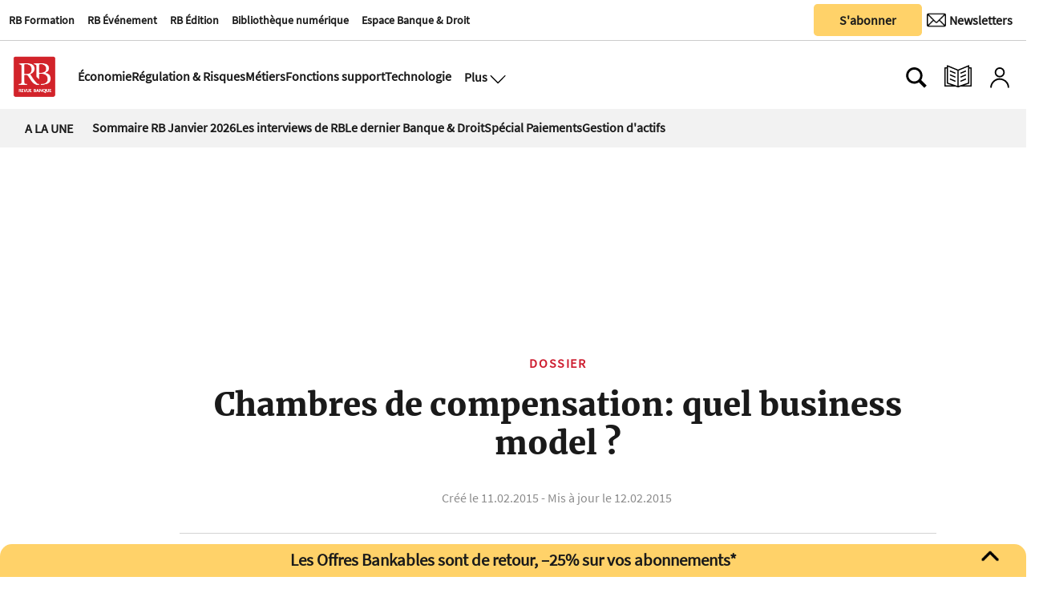

--- FILE ---
content_type: text/html
request_url: https://www.revue-banque.fr/dossiers/chambres-de-compensation-quel-business-model-IADRB00338
body_size: 21707
content:
  <!doctype html>  <html class="ltr" dir="ltr" lang="fr-FR"> <head> <meta content="text/html; charset=UTF-8" http-equiv="content-type"> <title>Chambres de compensation: quel business model ?</title> <link rel="icon" sizes="192x192" href="/base-portlet/webrsrc/ctxvar/26b391d7-dc58-4311-a561-c45148fcc7fc.png"> <link rel="icon" sizes="72x72" href="/base-portlet/webrsrc/ctxvar/a8b37b44-fd4a-4716-98d5-15b6e6e92224.png"> <link rel="icon" sizes="36x36" href="/base-portlet/webrsrc/ctxvar/37bb06dd-27c7-45e0-accd-d9f874a832e5.png"> <link rel="icon" sizes="48x48" href="/base-portlet/webrsrc/ctxvar/d7a5384e-7f5e-4e91-9bba-39712a15cb97.png"> <link rel="icon" sizes="144x144" href="/base-portlet/webrsrc/ctxvar/988b4e13-5622-46f8-b608-21069f057618.png"> <link rel="icon" sizes="96x96" href="/base-portlet/webrsrc/ctxvar/ed9c171e-495b-4706-87e6-b5925805df1f.png"> <style amp-custom> .mln_uppercase_mln
		{
			text-transform:uppercase
		}
		
		.mln_small-caps_mln
		{
			font-variant:small-caps
		}
		</style> <meta name="mas-notification-title" content="Chambres de compensation: quel business model ?"> <meta name="mas-notification-body" content="Les nouvelles régulations génèrent un afflux de business vers les CCP ! C'est le cas, par exemple, dans le domaine des produits dérivés : comme le rappelle François Cadario (LCH Clearnet), « la crise de 2008 a révélé que la propagation des risques était liée notamment aux produits dits de gré à gré "> <link rel="mas-notification-icon" href="https://www.revue-banque.fr/documents/2031417/9697838/4ecdc99f4a5c45a3b138e8a29961e575.png?env=preview"> <meta name="keywords" content="risques et réglementation" data-id="24229155" data-voc-name="rubriques web" data-voc-id="24229147"> <meta name="keywords" content="clearing" data-id="24235155" data-voc-name="thèmes (rb)" data-voc-id="24234509"> <meta name="keywords" content="compensation" data-id="24235157" data-voc-name="thèmes (rb)" data-voc-id="24234509"> <meta name="keywords" content="post-marché" data-id="24235237" data-voc-name="thèmes (rb)" data-voc-id="24234509"> <meta name="keywords" content="article" data-id="77817261" data-voc-name="webtypes" data-voc-id="24228588"> <meta name="keywords" content="banque et stratégie nº333" data-id="77944278" data-voc-name="revuenumber" data-voc-id="24282145"> <meta name="keywords" content="prospective" data-id="89405681" data-voc-name="types_print" data-voc-id="89405614"> <meta name="description" content="Les nouvelles régulations génèrent un afflux de business vers les CCP ! C&amp;#039;est le cas, par exemple, dans le domaine des produits dérivés : comme le rappelle François Cadario (LCH Clearnet), « la crise de 2008 a révélé que la propagation des risques était liée notamment aux produits dits de gré à gré ..."> <meta name="twitter:card" content="summary_large_image"> <meta name="twitter:site" content="@RevueBanque"> <meta name="twitter:title" content="Chambres de compensation: quel business model ?"> <meta name="twitter:description" content=""> <meta name="twitter:image" content=""> <meta name="twitter:url" content="http://www.revue-banque.fr/dossiers/chambres-de-compensation-quel-business-model-IADRB00338"> <meta property="og:locale" content="fr_FR"> <meta property="article:publisher" content="https://www.facebook.com/RevueBanque/"> <meta property="article:section" content="Dossier"> <meta property="og:type" content="Article"> <meta property="og:title" content="Chambres de compensation: quel business model ?"> <meta property="og:description" content="Les nouvelles régulations génèrent un afflux de business vers les CCP ! C&amp;#039;est le cas, par exemple, dans le domaine des produits dérivés : comme le rappelle François Cadario (LCH Clearnet), « la crise de 2008 a révélé que la propagation des risques était liée notamment aux produits dits de gré à gré ..."> <meta property="og:image" content="https://www.revue-banque.fr/news-portlet/getogimage/e48edd61-dd14-492d-ae49-f2dfe0523f17.png"> <meta property="og:url" content="https://www.revue-banque.fr/dossiers/chambres-de-compensation-quel-business-model-IADRB00338"> <meta property="og:site_name" content="www.revue-banque.fr"> <meta name="ROBOTS" content="INDEX, FOLLOW"> <link rel="canonical" href="https://www.revue-banque.fr/dossiers/chambres-de-compensation-quel-business-model-IADRB00338"> <meta name="viewport" content="width=device-width"> <link rel="shortcut icon" href="/base-portlet/webrsrc/theme/20c8fec53521d3c8bd5f98d7e3debe44.png" type="image/x-icon"> <meta name="twitter:card" content="summary_large_image"> <meta name="twitter:site" content="@RevueBanque"> <meta name="viewport" content="width=device-width, initial-scale=1.0"> <meta name="twitter:card" content="summary_large_image"> <meta name="twitter:site" content="@RevueBanque"> <link href="https://www.revue-banque.fr/base-portlet/webrsrc/theme/cbd5ad0fecc90ac77b9b8b8a5ad6fa42.css" rel="stylesheet" type="text/css"> <script type="text/javascript" src="/base-portlet/webrsrc/878d146e07b6f7707aa39255f83ae417.js"></script> <script type="text/javascript">/*<![CDATA[*/var ITER=ITER||{};ITER.CONTEXT=ITER.CONTEXT||{};ITER.CONTEXT.sections=[{sectid:"sect-9b33fdc0aedb3d774b7447f6b787bf8e"},{sectid:"sect-a915905fe816bfdd670b9e4a89471d71"}];ITER.CONTEXT.isArticlePage=function(){return true};ITER.CONTEXT.articleId="DRB00338";ITER.CONTEXT.contextIs=function(a){return a==="ArticlePage"};ITER.HOOK=ITER.HOOK||{};ITER.HOOK.onDisqusNewComment=function(a){};ITER.RESOURCE=ITER.RESOURCE||{};ITER.RESOURCE.Deferred=function(){var b;var a;var c=new Promise(function(e,d){b=e;a=d});c.resolve=b;c.reject=a;return c};ITER.RESOURCE.onLoad=ITER.RESOURCE.onLoad||[];ITER.RESOURCE.onInit=ITER.RESOURCE.onInit||[];ITER.RESOURCE.onLoad["util-http"]=new ITER.RESOURCE.Deferred();ITER.RESOURCE.onLoad["util-url"]=new ITER.RESOURCE.Deferred();ITER.RESOURCE.onLoad["util-cookie"]=new ITER.RESOURCE.Deferred();ITER.RESOURCE.onLoad["util-event"]=new ITER.RESOURCE.Deferred();ITER.RESOURCE.onLoad["util-message"]=new ITER.RESOURCE.Deferred();ITER.RESOURCE.onLoad.statistics=new ITER.RESOURCE.Deferred();ITER.RESOURCE.onLoad.reading=new ITER.RESOURCE.Deferred();ITER.RESOURCE.onLoad.konami=new ITER.RESOURCE.Deferred();ITER.RESOURCE.onLoad.adblock=new ITER.RESOURCE.Deferred();ITER.RESOURCE.onLoad.captcha=new ITER.RESOURCE.Deferred();ITER.RESOURCE.onLoad["iter-ui-tabs"]=new ITER.RESOURCE.Deferred();ITER.RESOURCE.onLoad["autocomplete-js"]=new ITER.RESOURCE.Deferred();ITER.RESOURCE.onLoad.form=new ITER.RESOURCE.Deferred();ITER.RESOURCE.onLoad["teaser-date"]=new ITER.RESOURCE.Deferred();ITER.RESOURCE.onLoad["search-date"]=new ITER.RESOURCE.Deferred();ITER.RESOURCE.onLoad.unregister=new ITER.RESOURCE.Deferred();ITER.RESOURCE.onLoad.recommendations=new ITER.RESOURCE.Deferred();ITER.RESOURCE.onLoad.surveys=new ITER.RESOURCE.Deferred();ITER.RESOURCE.onLoad["embed-article"]=new ITER.RESOURCE.Deferred();ITER.RESOURCE.CUSTOM=ITER.RESOURCE.CUSTOM||{};ITER.USER=ITER.USER||{};ITER.USER.id="";/*]]>*/</script> <script type="text/javascript" src="/html/js/iter-libraries/iter-util-url.js?v=4.0.244.8" defer onload="ITER.RESOURCE.onLoad['util-url'].resolve(true)"></script> <script type="text/javascript" src="/html/js/iter-libraries/autocomplete.js?v=4.0.244.8" defer onload="ITER.RESOURCE.onLoad['autocomplete-js'].resolve(true)"></script> <script type="text/javascript" src="/html/js/iter-libraries/iter-util-cookie.js?v=4.0.244.8" defer onload="ITER.RESOURCE.onLoad['util-cookie'].resolve(true)"></script> <script type="text/javascript" src="/html/js/iter-libraries/iter-konami.js?v=4.0.244.8" defer onload="ITER.RESOURCE.onLoad['konami'].resolve(true)"></script> <script type="text/javascript" src="/html/js/iter-libraries/iter-util-http.js?v=4.0.244.8" defer onload="ITER.RESOURCE.onLoad['util-http'].resolve(true)"></script> <script type="text/javascript" src="/html/js/iter-libraries/iter-statistics.js?v=4.0.244.8" defer onload="ITER.RESOURCE.onLoad['statistics'].resolve(true)"></script> <script type="text/javascript" src="/html/js/iter-libraries/iter-util-event.js?v=4.0.244.8" defer onload="ITER.RESOURCE.onLoad['util-event'].resolve(true)"></script> <script type="text/javascript" src="/html/js/iter-libraries/iter-reading.js?v=4.0.244.8" defer onload="ITER.RESOURCE.onLoad['reading'].resolve(true)"></script> <script type="text/javascript" src="/html/js/iter-libraries/iter-util-message.js?v=4.0.244.8" defer onload="ITER.RESOURCE.onLoad['util-message'].resolve(true)"></script> <script>/*<![CDATA[*/jQryIter.u="";/*]]>*/</script> <script type="text/javascript">/*<![CDATA[*/(function(a){a.contextSections=function(){return[{sectid:"sect-9b33fdc0aedb3d774b7447f6b787bf8e"},{sectid:"sect-a915905fe816bfdd670b9e4a89471d71"}]};a.contextIsArticlePage=function(){return true};a.articleId=function(){return"DRB00338"};a.contextIs=function(b){if(b=="HomePage"){return false}else{if(b=="ArticlePage"){return true}else{if(b=="SearchPage"){return false}else{if(b=="SectionPage"){return false}else{if(b=="MetadataPage"){return false}}}}}}})(jQryIter);/*]]>*/</script> <script type="text/javascript" src="https://www.revue-banque.fr/base-portlet/webrsrc/theme/d14fdd0af5a35f2f455cedb9545a0a5a.js"></script> <script async src="https://pagead2.googlesyndication.com/pagead/js/adsbygoogle.js?client=ca-pub-7815795172266645" crossorigin="anonymous"></script> <script>/*<![CDATA[*/function normalize_str(a){queryString=decodeURI(a);queryString=queryString.normalize("NFD").replace(/[̀-ͯ]/g,"");queryString=queryString.replaceAll(" ","_");queryString=queryString.replaceAll("/","_");queryString=queryString.replaceAll("+","_");queryString=queryString.replaceAll("'","_");queryString=queryString.replaceAll("(","_");queryString=queryString.replaceAll(")","");queryString=queryString.replaceAll(".","");queryString=queryString.replaceAll(",","");queryString=queryString.replaceAll("%2C","");queryString=queryString.toLowerCase();return queryString};/*]]>*/</script> <script async src="https://securepubads.g.doubleclick.net/tag/js/gpt.js"></script> <script>/*<![CDATA[*/window.googletag=window.googletag||{cmd:[]};googletag.cmd.push(function(){googletag.defineSlot("/22736453430/Footer-RB-CFC",[[728,90],[180,150]],"div-gpt-ad-1729080428730-0").addService(googletag.pubads());googletag.defineSlot("/22736453430/Rectangle-Bas-RB",[[250,250],[300,250],[300,600]],"div-gpt-ad-1730126291815-0").addService(googletag.pubads());googletag.defineSlot("/22736453430/rectangle_haut",[[300,250],[250,250]],"div-gpt-ad-1729239892437-0").addService(googletag.pubads());googletag.defineSlot("/22736453430/billboard",[[320,100],[750,200]],"div-gpt-ad-1729259751848-0").addService(googletag.pubads());googletag.defineSlot("/22736453430/megabanniere",[[320,100],[970,90]],"div-gpt-ad-1732529242516-0").addService(googletag.pubads());googletag.defineSlot("/22736453430/skyscrapper",[[250,250],[300,600]],"div-gpt-ad-1732202791943-0").addService(googletag.pubads());googletag.defineOutOfPageSlot("/22736453430/horspage","div-gpt-ad-1752157180843-0").addService(googletag.pubads());googletag.defineSlot("/22736453430/archedroite",[[160,600],[300,600],[300,1050]],"div-gpt-ad-1759765922539-0").addService(googletag.pubads());googletag.defineSlot("/22736453430/archegauche",[[160,600],[300,600],[300,1050]],"div-gpt-ad-1759764810763-0").addService(googletag.pubads());googletag.defineSlot("/22736453430/archehaut",[1,1],"div-gpt-ad-1759851577337-0").addService(googletag.pubads());googletag.defineSlot("/22736453430/archeintegrale",[[1,1],"fluid"],"div-gpt-ad-1758208188676-0").addService(googletag.pubads());googletag.pubads().enableSingleRequest();googletag.enableServices()});/*]]>*/</script> <script>/*<![CDATA[*/
  // Injecter les styles
  var style = document.createElement('style');
  style.innerHTML = `
    #custom-popup, #popup-overlay {
      display: none;
      position: fixed;
      z-index: 9999;
    }
    #popup-overlay {
      top: 0;
      left: 0;
      width: 100%;
      height: 100%;
      background: rgba(0,0,0,0.4);
      z-index: 9998;
    }
    #custom-popup {
      top: 50%;
      left: 50%;
      transform: translate(-50%, -50%);
      width: 90%;
      max-width: 380px;
      background: #fff;
      padding: 20px;
      border-radius: 10px;
      box-shadow: 0 8px 16px rgba(0,0,0,0.2);
      text-align: center;
    }
    #custom-popup img {
      width: 100%;
      border-radius: 8px;
      margin-bottom: 12px;
    }
    #custom-popup button {
      background: #004080;
      color: white;
      border: none;
      padding: 10px 18px;
      font-size: 14px;
      border-radius: 5px;
      cursor: pointer;
    }
    #custom-popup .close {
      position: absolute;
      top: 10px;
      right: 14px;
      font-size: 20px;
      cursor: pointer;
      color: #888;
    }
    .arche.droite {
      position: fixed;
      top: 190px;
      z-index: 90;
      right: calc(50% - 160px - 1200px / 2 - 20px);
    }
    .arche.gauche {
      position: fixed;
      top: 190px;
      z-index: 90;
      left: calc(50% - 160px - 1200px / 2 - 20px);
    }

    .arche.haut div#div-gpt-ad-1759851577337-0 > div {
      width: 1200px;
      margin: 0 auto;
    }

    .adContainer_1 > div > #div-gpt-ad-1732529242516-0 > div {
      min-width: 320px;
      min-height: 90px;
    }

    .arche.integrale > div > #div-gpt-ad-1758208188676-0 > div {
      left: calc(50% - 225px - 1200px / 2 - 75px);
      z-index: 1;
      position: fixed;
    }
    div#div-gpt-ad-1729080428730-0 {
      padding: 3% 0;
      width: 1200px;
      text-align: center;
    }
    footer#iter-footer-wrapper {
      z-index: 1;
      background-color: #fff;
    }
  `;
  document.head.appendChild(style);
/*]]>*/</script> <script async src="https://www.googletagmanager.com/gtag/js?id=G-D1JNH6EH6W"></script> <script type="text/javascript">/*<![CDATA[*/window.dataLayer=window.dataLayer||[];function gtag(){dataLayer.push(arguments)}gtag("js",new Date());var canonical=(document.querySelector("link[rel=canonical]")||{}).href;if(typeof canonical==="undefined"){gtag("config","G-D1JNH6EH6W")}else{gtag("config","G-D1JNH6EH6W",{page_location:canonical})};/*]]>*/</script> </head> <body class=" controls-visible signed-out public-page"> <noscript> <iframe src="//www.googletagmanager.com/ns.html?id=GTM-NK9BW6F" height="0" width="0" style="display:none;visibility:hidden"></iframe> </noscript> <script>/*<![CDATA[*/(function(b,m,h,a,g){b[a]=b[a]||[];b[a].push({"gtm.start":new Date().getTime(),event:"gtm.js"});var k=m.getElementsByTagName(h)[0],e=m.createElement(h),c=a!="dataLayer"?"&l="+a:"";e.async=true;e.src="//www.googletagmanager.com/gtm.js?id="+g+c;k.parentNode.insertBefore(e,k)})(window,document,"script","dataLayer","GTM-NK9BW6F");/*]]>*/</script> <script type="text/javascript">/*<![CDATA[*/jQryIter(document).on("click",".ui-accordion-header",function(){jQryIter(window).resize()});/*]]>*/</script> <div class="iter-page-frame"> <header class="iter-header-wrapper" id="iter-header-wrapper">  <div class="portlet-boundary portlet-static-end portlet-nested-portlets header_revueBanque"> <div id="col-60-40" class="col-60-40 row top"> <div class="layout col-60-40-top-one-col col-xs-12 col-md-8 portlet-column nopadding" id="col-60-40-top-one-col"> <div id="528067608" class="portlet-boundary portlet-static-end menu-portlet firstSectionMenu"> <div id="menu_528067608" class="menu_secc_unfolded mega_menu simple "> <div class="nav-dropdown nav noSubNav"> <ul class="parent-nav lst cf"> <li class="lst-item tabnav  sect-546 sect-26ce8f5ad54403acafca5ea4e0ca8865"> <a href="https://rb-formation.fr/" rel="nofollow noopener noreferrer" class="tab-item lnk" target="_blank" title="RB Formation"> <span class="iconBefore"></span> <span class="sectionName">RB Formation</span> <span class="iconAfter"></span> </a> </li> <li class="lst-item tabnav  sect-547 sect-3680e45df18b781b99fe966e90812653"> <a href="https://revue-banque.fr/evenement" rel="nofollow noopener noreferrer" class="tab-item lnk" target="_blank" title="RB Événement"> <span class="iconBefore"></span> <span class="sectionName">RB Événement</span> <span class="iconAfter"></span> </a> </li> <li class="lst-item tabnav  sect-548 sect-f3563738ede2613cf68b9475f6cea92b"> <a href="https://edition.revue-banque.fr/" rel="nofollow noopener noreferrer" class="tab-item lnk" target="_blank" title="RB Édition"> <span class="iconBefore"></span> <span class="sectionName">RB Édition</span> <span class="iconAfter"></span> </a> </li> <li class="lst-item tabnav  sect-549 sect-be7eb145f6ccdc64e0ee14a287c50396"> <a href="https://bibliotheque.revue-banque.fr/" rel="nofollow noopener noreferrer" class="tab-item lnk" target="_blank" title="Bibliothèque numérique"> <span class="iconBefore"></span> <span class="sectionName">Bibliothèque numérique</span> <span class="iconAfter"></span> </a> </li> <li class="lst-item tabnav  sect-1405 sect-5449ee0cf1fbd87fd79da1706bc5ad69"> <a href="/espace-banque-droit" class="tab-item lnk" title="Espace Banque &amp; Droit"> <span class="iconBefore"></span> <span class="sectionName">Espace Banque &amp; Droit</span> <span class="iconAfter"></span> </a> </li> </ul> </div> </div> </div> <div id="" class="portlet-boundary portlet-static-end htmlcontainer-portlet"> <div> <script type="didomi/javascript">window.gdprAppliesGlobally=true;(function(){function a(e){if(!window.frames[e]){if(document.body&&document.body.firstChild){var t=document.body;var n=document.createElement("iframe");n.style.display="none";n.name=e;n.title=e;t.insertBefore(n,t.firstChild)}
else{setTimeout(function(){a(e)},5)}}}function e(n,r,o,c,s){function e(e,t,n,a){if(typeof n!=="function"){return}if(!window[r]){window[r]=[]}var i=false;if(s){i=s(e,t,n)}if(!i){window[r].push({command:e,parameter:t,callback:n,version:a})}}e.stub=true;function t(a){if(!window[n]||window[n].stub!==true){return}if(!a.data){return}
var i=typeof a.data==="string";var e;try{e=i?JSON.parse(a.data):a.data}catch(t){return}if(e[o]){var r=e[o];window[n](r.command,r.parameter,function(e,t){var n={};n[c]={returnValue:e,success:t,callId:r.callId};a.source.postMessage(i?JSON.stringify(n):n,"*")},r.version)}}
if(typeof window[n]!=="function"){window[n]=e;if(window.addEventListener){window.addEventListener("message",t,false)}else{window.attachEvent("onmessage",t)}}}e("__tcfapi","__tcfapiBuffer","__tcfapiCall","__tcfapiReturn");a("__tcfapiLocator");(function(e){
 var t=document.createElement("script");t.id="spcloader";t.type="text/javascript";t.async=true;t.src="https://sdk.privacy-center.org/"+e+"/loader.js?target="+document.location.hostname;t.charset="utf-8";var n=document.getElementsByTagName("script")[0];n.parentNode.insertBefore(t,n)})("5a057d0e-97c4-4619-8849-bdab59cc9ff4")})();</script> </div> </div> </div> <div class="layout col-60-40-top-two-col col-xs-12 col-md-4 portlet-column nopadding" id="col-60-40-top-two-col"> <div id="" class="portlet-boundary portlet-static-end htmlcontainer-portlet buttonAbonner"> <div> <a target="_self" href="/abonnements/"><button class="button_sabonner" title="Nos newsletters">S'abonner</button></a> </div> </div> <div id="" class="portlet-boundary portlet-static-end velocitycontainer-portlet buttonNewsLetter"> <a href="https://se.revue-banque.fr/form/58332/23/form.aspx" target="_blank"> <button class="button_newsLetter" aria-label="Newsletter" title="Newsletter" type="submit"> <div class="newsletterIcon"> <img src="https://www.revue-banque.fr/base-portlet/webrsrc/ctxvar/62fd6584-efe8-49bf-a961-9a5142278407.png" alt="Newsletter" style="width:24px!important;margin-right:0px;border-radius:0;"> <span>Newsletters</span> </div> </button> </a> </div> </div> </div> <div id="col-50-50" class="col-50-50 row top"> <div class="layout col-50-50-top-one-col col-xs-12 col-md-6 portlet-column nopadding" id="col-50-50-top-one-col"> </div> <div class="layout col-50-50-top-two-col col-xs-12 col-md-6 portlet-column nopadding" id="col-50-50-top-two-col"> </div> </div> <div id="col-10-90" class="col-10-90 row top"> <div class="layout col-10-90-top-two-col col-xs-12 col-md-11 portlet-column nopadding" id="col-10-90-top-two-col"> <div id="" class="portlet-boundary portlet-static-end htmlcontainer-portlet mainLogo"> <div> <a href="/"> <div class="revueBanqueLogo"></div> </a> </div> </div> <div id="4153877669" class="portlet-boundary portlet-static-end menu-portlet secondSectionMenu"> <div id="menu_4153877669" class="menu_secc_unfolded mega_menu simple "> <div class="nav-dropdown nav noSubNav"> <ul class="parent-nav lst cf"> <li class="lst-item tabnav  sect-91 sect-11481a8efaf39eb1c9961834763815d0"> <a href="/economie" class="tab-item lnk" title="Économie"> <span class="iconBefore"></span> <span class="sectionName">Économie</span> <span class="iconAfter"></span> </a> </li> <li class="lst-item tabnav  sect-92 sect-994d8a770ff6e602a2f82bcf80abbe99"> <a href="/regulation-et-risques" class="tab-item lnk" title="Régulation &amp; Risques"> <span class="iconBefore"></span> <span class="sectionName">Régulation &amp; Risques</span> <span class="iconAfter"></span> </a> </li> <li class="lst-item tabnav  sect-93 sect-a6ea45604eb36db15327ee9f87ced42a"> <a href="/metiers" class="tab-item lnk" title="Métiers"> <span class="iconBefore"></span> <span class="sectionName">Métiers</span> <span class="iconAfter"></span> </a> </li> <li class="lst-item tabnav  sect-94 sect-77d0db69c25053fc5831ffba494c4290"> <a href="/fonctions-support" class="tab-item lnk" title="Fonctions support"> <span class="iconBefore"></span> <span class="sectionName">Fonctions support</span> <span class="iconAfter"></span> </a> </li> <li class="lst-item tabnav  sect-95 sect-38b7ba69063ea857c86bf66022180976"> <a href="/technologie" class="tab-item lnk" title="Technologie"> <span class="iconBefore"></span> <span class="sectionName">Technologie</span> <span class="iconAfter"></span> </a> </li> </ul> </div> </div> </div> <div id="" class="portlet-boundary portlet-static-end htmlcontainer-portlet displayMenuModal"> <div> <button class="btn_modal" aria-label="Ouvre le menu plus" title="Menu plus" onclick="toggleMenuPlus()"> <span>Plus</span> <div class="open_modal"></div> </button> </div> </div> <div class="portlet-boundary portlet-static-end portlet-nested-portlets plusBlock hidden"> <div id="col-40-60" class="col-40-60 container row top"> <div class="layout col-40-60-top-two-col col-xs-12 col-md-8 portlet-column nopadding" id="col-40-60-top-two-col"> <div id="3223547804" class="portlet-boundary portlet-static-end menu-portlet menuPlus"> <div id="menu_3223547804" class="menu_secc_unfolded mega_menu simple vertical"> <div class="nav-dropdown nav noSubNav"> <ul class="parent-nav lst cf"> <li class="lst-item tabnav  sect-100 sect-73c3d9c475043b6d5a98d5ec651e5b8a"> <div class="tab-grp"> <a href="#" rel="nofollow" class="tab-item lnk" title="Économie"> <span class="iconBefore"></span> <strong class="sectionName">Économie</strong> <span class="iconAfter"></span> </a> <span class="hasChildsIcon"></span> <div class="child-nav cf"> <ul class="lst-std lst level-2"> <div class="lst-items"> <li class="lst-item   sect-787 sect-4dbaa943e7bbc68f815b7523c62494c3"> <a href="/economie/politique-monetaire" class=" lnk" title="Politique monétaire"> <span class="iconBefore"></span> <span class="sectionName">Politique monétaire</span> <span class="iconAfter"></span> </a> </li> <li class="lst-item   sect-788 sect-1c17dd34c48ff2171edadfa7ea64ecee"> <a href="/economie/macro-economie" class=" lnk" title="Macro-économie"> <span class="iconBefore"></span> <span class="sectionName">Macro-économie</span> <span class="iconAfter"></span> </a> </li> <li class="lst-item   sect-789 sect-60e2f794e515395992c52f94bc12f046"> <a href="/economie/risque-politique" class=" lnk" title="Risque politique"> <span class="iconBefore"></span> <span class="sectionName">Risque politique</span> <span class="iconAfter"></span> </a> </li> </div> </ul> </div> </div> </li> <li class="lst-item tabnav  sect-106 sect-7f5e77ba5b65113bcfeb57a9cf62d6dc"> <div class="tab-grp"> <a href="/regulation-et-risques" class="tab-item lnk" title="Régulation &amp; Risques"> <span class="iconBefore"></span> <strong class="sectionName">Régulation &amp; Risques</strong> <span class="iconAfter"></span> </a> <span class="hasChildsIcon"></span> <div class="child-nav cf"> <ul class="lst-std lst level-2"> <div class="lst-items"> <li class="lst-item   sect-790 sect-2cb5c73f07038b7114b157b3f8b83cac"> <a href="/regulation-et-risques/reglementation" class=" lnk" title="Réglementation"> <span class="iconBefore"></span> <span class="sectionName">Réglementation</span> <span class="iconAfter"></span> </a> </li> <li class="lst-item   sect-791 sect-f6625d652471345599ed63f27f7fb559"> <a href="/regulation-et-risques/supervision" class=" lnk" title="Supervision"> <span class="iconBefore"></span> <span class="sectionName">Supervision</span> <span class="iconAfter"></span> </a> </li> <li class="lst-item   sect-824 sect-ac97f2994d8cafc28cf35812a2c0e8cd"> <a href="/regulation-et-risques/cybersecurite" class=" lnk" title="Cybersécurité"> <span class="iconBefore"></span> <span class="sectionName">Cybersécurité</span> <span class="iconAfter"></span> </a> </li> <li class="lst-item   sect-825 sect-5a2e93c5dd4103ee9f183ad9c004f435"> <a href="/regulation-et-risques/finance-responsable" class=" lnk" title="Finance responsable"> <span class="iconBefore"></span> <span class="sectionName">Finance responsable</span> <span class="iconAfter"></span> </a> </li> <li class="lst-item   sect-826 sect-8f2d5f069810e37f9a037a1555b00f21"> <a href="/regulation-et-risques/gouvernance" class=" lnk" title="Gouvernance"> <span class="iconBefore"></span> <span class="sectionName">Gouvernance</span> <span class="iconAfter"></span> </a> </li> </div> </ul> </div> </div> </li> <li class="lst-item tabnav  sect-109 sect-0c502580b74ed6d3f8968513d821528d"> <div class="tab-grp"> <a href="/metiers" class="tab-item lnk" title="Métiers"> <span class="iconBefore"></span> <strong class="sectionName">Métiers</strong> <span class="iconAfter"></span> </a> <span class="hasChildsIcon"></span> <div class="child-nav cf"> <ul class="lst-std lst level-2"> <div class="lst-items"> <li class="lst-item   sect-795 sect-3a34dc2db3524545667a66648e77e871"> <a href="/metiers/banque-de-detail" class=" lnk" title="Banque de détail"> <span class="iconBefore"></span> <span class="sectionName">Banque de détail</span> <span class="iconAfter"></span> </a> </li> <li class="lst-item   sect-796 sect-05abdbe8258ffbabca1289d085fe63a9"> <a href="/metiers/banque-de-financement-et-d-investissement-bfi" class=" lnk" title="Banque de financement et d'investissement (BFI)"> <span class="iconBefore"></span> <span class="sectionName">Banque de financement et d'investissement (BFI)</span> <span class="iconAfter"></span> </a> </li> <li class="lst-item   sect-797 sect-10bb74f47dee6f86414a32222c1bc7d4"> <a href="/metiers/assurance" class=" lnk" title="Assurance"> <span class="iconBefore"></span> <span class="sectionName">Assurance</span> <span class="iconAfter"></span> </a> </li> <li class="lst-item   sect-798 sect-4caf43bf4b4f2732feeb3ef5099a6587"> <a href="/metiers/gestion-d-actifs" class=" lnk" title="Gestion d'actifs"> <span class="iconBefore"></span> <span class="sectionName">Gestion d'actifs</span> <span class="iconAfter"></span> </a> </li> <li class="lst-item   sect-827 sect-349a4398f65915d8c0cf872a45b59375"> <a href="/metiers/capital-investissement" class=" lnk" title="Capital-investissement"> <span class="iconBefore"></span> <span class="sectionName">Capital-investissement</span> <span class="iconAfter"></span> </a> </li> <li class="lst-item   sect-800 sect-1542ba5016b6a351f8e0fe29ca4fc827"> <a href="/metiers/services-financiers-specialises" class=" lnk" title="Services financiers spécialisés"> <span class="iconBefore"></span> <span class="sectionName">Services financiers spécialisés</span> <span class="iconAfter"></span> </a> </li> <li class="lst-item   sect-828 sect-f870030edca8eb4acca7cad8758dd116"> <a href="/metiers/paiements" class=" lnk" title="Paiements"> <span class="iconBefore"></span> <span class="sectionName">Paiements</span> <span class="iconAfter"></span> </a> </li> <li class="lst-item   sect-829 sect-ce85fc511c8fde92ddb5564425f08546"> <a href="/metiers/infrastructures-de-marche" class=" lnk" title="Infrastructures de marché"> <span class="iconBefore"></span> <span class="sectionName">Infrastructures de marché</span> <span class="iconAfter"></span> </a> </li> </div> </ul> </div> </div> </li> <li class="lst-item tabnav  sect-115 sect-b133bd689b8b471f6f1931e0358ed394"> <div class="tab-grp"> <a href="/fonctions-support" class="tab-item lnk" title="Fonctions support"> <span class="iconBefore"></span> <strong class="sectionName">Fonctions support</strong> <span class="iconAfter"></span> </a> <span class="hasChildsIcon"></span> <div class="child-nav cf"> <ul class="lst-std lst level-2"> <div class="lst-items"> <li class="lst-item   sect-803 sect-e1796e023a6a34edd90f386d0299c37d"> <a href="/fonctions-support/strategie" class=" lnk" title="Stratégie"> <span class="iconBefore"></span> <span class="sectionName">Stratégie</span> <span class="iconAfter"></span> </a> </li> <li class="lst-item   sect-804 sect-92c764fb19d25a856f9600cab55f2739"> <a href="/fonctions-support/communication-marketing" class=" lnk" title="Communication | Marketing"> <span class="iconBefore"></span> <span class="sectionName">Communication | Marketing</span> <span class="iconAfter"></span> </a> </li> <li class="lst-item   sect-805 sect-410f69cf1b7efdeb58e9cadc5bf29a9d"> <a href="/fonctions-support/ressources-humaines-management" class=" lnk" title="Ressources humaines | Management"> <span class="iconBefore"></span> <span class="sectionName">Ressources humaines | Management</span> <span class="iconAfter"></span> </a> </li> <li class="lst-item   sect-806 sect-39790295da7c8b5d6f8b613682d490bb"> <a href="/fonctions-support/conformite-juridique" class=" lnk" title="Conformité | Juridique"> <span class="iconBefore"></span> <span class="sectionName">Conformité | Juridique</span> <span class="iconAfter"></span> </a> </li> <li class="lst-item   sect-823 sect-50c8e3a387e6096954b3684cc49bc51a"> <a href="/fonctions-support/comptabilite-tresorerie" class=" lnk" title="Comptabilité | Trésorerie"> <span class="iconBefore"></span> <span class="sectionName">Comptabilité | Trésorerie</span> <span class="iconAfter"></span> </a> </li> </div> </ul> </div> </div> </li> <li class="lst-item tabnav  sect-120 sect-7f66368854ab326b54e129342a25114c"> <div class="tab-grp"> <a href="/technologie" class="tab-item lnk" title="Technologie"> <span class="iconBefore"></span> <strong class="sectionName">Technologie</strong> <span class="iconAfter"></span> </a> <span class="hasChildsIcon"></span> <div class="child-nav cf"> <ul class="lst-std lst level-2"> <div class="lst-items"> <li class="lst-item   sect-808 sect-b860c874633817ad3f906ce99d3aaba2"> <a href="/technologie/data-cloud" class=" lnk" title="Data | Cloud"> <span class="iconBefore"></span> <span class="sectionName">Data | Cloud</span> <span class="iconAfter"></span> </a> </li> <li class="lst-item   sect-809 sect-b0c5e2ed8d1328f69b6c169e4513b4e1"> <a href="/technologie/blockchain-cryptoactifs" class=" lnk" title="Blockchain | Cryptoactifs"> <span class="iconBefore"></span> <span class="sectionName">Blockchain | Cryptoactifs</span> <span class="iconAfter"></span> </a> </li> <li class="lst-item   sect-810 sect-a1cea3ecd98500242b12d7fb61acc584"> <a href="/technologie/systemes-d-information" class=" lnk" title="Systèmes d’information"> <span class="iconBefore"></span> <span class="sectionName">Systèmes d’information</span> <span class="iconAfter"></span> </a> </li> <li class="lst-item   sect-811 sect-a635ecf946aca16ff971cbb6f3202865"> <a href="/technologie/intelligence-artificielle" class=" lnk" title="Intelligence artificielle"> <span class="iconBefore"></span> <span class="sectionName">Intelligence artificielle</span> <span class="iconAfter"></span> </a> </li> </div> </ul> </div> </div> </li> </ul> </div> </div> </div> </div> <div class="layout col-40-60-top-one-col col-xs-12 col-md-4 portlet-column nopadding" id="col-40-60-top-one-col"> <div id="698118563" class="portlet-boundary portlet-static-end menu-portlet menuPlus"> <div id="menu_698118563" class="menu_secc_unfolded mega_menu simple "> <div class="nav-dropdown nav noSubNav"> <ul class="parent-nav lst cf"> <li class="lst-item tabnav  sect-137 sect-a915905fe816bfdd670b9e4a89471d71"> <a href="/dossiers" class="tab-item lnk" title="Dossier"> <span class="iconBefore"></span> <span class="sectionName">Dossier</span> <span class="iconAfter"></span> </a> </li> <li class="lst-item tabnav  sect-138 sect-582eaa0678a1acb0e16d7356b7e9caff"> <a href="/espace-banque-droit" class="tab-item lnk" title="Espace Banque &amp; Droit"> <span class="iconBefore"></span> <span class="sectionName">Espace Banque &amp; Droit</span> <span class="iconAfter"></span> </a> </li> <li class="lst-item tabnav  sect-139 sect-ec30fcbc6bb1823ecb0d75c2163113d7"> <a href="/nos-experts" class="tab-item lnk" title="Nos experts"> <span class="iconBefore"></span> <span class="sectionName">Nos experts</span> <span class="iconAfter"></span> </a> </li> <li class="lst-item tabnav  sect-140 sect-571df1180cc1147f87685b452e723bdd"> <a href="/nominations" class="tab-item lnk" title="Nominations"> <span class="iconBefore"></span> <span class="sectionName">Nominations</span> <span class="iconAfter"></span> </a> </li> <li class="lst-item tabnav  sect-2171 sect-84e5d1c11e87e1d8761b9082f1a554ea"> <a href="/lectures" class="tab-item lnk" title="Lectures"> <span class="iconBefore"></span> <span class="sectionName">Lectures</span> <span class="iconAfter"></span> </a> </li> <li class="lst-item tabnav  sect-141 sect-28dbc2c2a0def693e886a0f656751cba"> <div class="tab-grp"> <a href="https://kiosque.revue-banque.fr/epaper/" rel="nofollow noopener noreferrer" class="tab-item lnk" target="_blank" title="Nos Revues"> <span class="iconBefore"></span> <strong class="sectionName">Nos Revues</strong> <span class="iconAfter"></span> </a> <span class="hasChildsIcon"></span> <div class="child-nav cf"> <ul class="lst-std lst level-2"> <div class="lst-items"> <li class="lst-item   sect-142 sect-c5230b56e3dfa501b4de79c37df5bb34"> <a href="/revues/revue-banque" class=" lnk" title="Revue Banque"> <span class="iconBefore"></span> <span class="sectionName">Revue Banque</span> <span class="iconAfter"></span> </a> </li> <li class="lst-item   sect-143 sect-9e7210a6df5d017c2722aaec7a314e6c"> <a href="/revues/banque-droit" class=" lnk" title="Banque &amp; Droit"> <span class="iconBefore"></span> <span class="sectionName">Banque &amp; Droit</span> <span class="iconAfter"></span> </a> </li> </div> </ul> </div> </div> </li> <li class="lst-item tabnav  sect-145 sect-1a5bd5c52bdcf2f997d161abf4d1ff3d"> <a href="/abonnements" class="tab-item lnk" title="Abonnements"> <span class="iconBefore"></span> <span class="sectionName">Abonnements</span> <span class="iconAfter"></span> </a> </li> <li class="lst-item tabnav  sect-2872 sect-205a864383fe94d30a1b9fa8ab228300"> <a href="/abonnement-entreprise-multiaccess" class="tab-item lnk" title="MultiAccess"> <span class="iconBefore"></span> <span class="sectionName">MultiAccess</span> <span class="iconAfter"></span> </a> </li> <li class="lst-item tabnav  sect-1365 sect-965bf41454a114bf258cc57daedee10e"> <a href="https://se.revue-banque.fr/form/58332/23/form.aspx" rel="nofollow noopener noreferrer" class="tab-item lnk" target="_blank" title="Newsletters"> <span class="iconBefore"></span> <span class="sectionName">Newsletters</span> <span class="iconAfter"></span> </a> </li> <li class="lst-item tabnav  sect-2294 sect-39dd34c37a9bf1d3fbf3adbc32647c92"> <a href="https://support.revue-banque.fr/" rel="nofollow noopener noreferrer" class="tab-item lnk" target="_blank" title="Aide (FAQ)"> <span class="iconBefore"></span> <span class="sectionName">Aide (FAQ)</span> <span class="iconAfter"></span> </a> </li> </ul> </div> </div> </div> <div id="3527653830" class="portlet-boundary portlet-static-end menu-portlet sitesExternes"> <div id="menu_3527653830" class="menu_secc_unfolded vertical"> <div class="nav-dropdown nav noSubNav"> <ul class="parent-nav lst cf"> <li class="lst-item tabnav  sect-546 sect-26ce8f5ad54403acafca5ea4e0ca8865"> <a href="https://rb-formation.fr/" rel="nofollow noopener noreferrer" class="tab-item lnk" target="_blank" title="RB Formation"> <span class="iconBefore"></span> <span class="sectionName">RB Formation</span> <span class="iconAfter"></span> </a> </li> <li class="lst-item tabnav  sect-547 sect-3680e45df18b781b99fe966e90812653"> <a href="https://revue-banque.fr/evenement" rel="nofollow noopener noreferrer" class="tab-item lnk" target="_blank" title="RB Événement"> <span class="iconBefore"></span> <span class="sectionName">RB Événement</span> <span class="iconAfter"></span> </a> </li> <li class="lst-item tabnav  sect-548 sect-f3563738ede2613cf68b9475f6cea92b"> <a href="https://edition.revue-banque.fr/" rel="nofollow noopener noreferrer" class="tab-item lnk" target="_blank" title="RB Édition"> <span class="iconBefore"></span> <span class="sectionName">RB Édition</span> <span class="iconAfter"></span> </a> </li> <li class="lst-item tabnav  sect-549 sect-be7eb145f6ccdc64e0ee14a287c50396"> <a href="https://bibliotheque.revue-banque.fr/" rel="nofollow noopener noreferrer" class="tab-item lnk" target="_blank" title="Bibliothèque numérique"> <span class="iconBefore"></span> <span class="sectionName">Bibliothèque numérique</span> <span class="iconAfter"></span> </a> </li> <li class="lst-item tabnav  sect-1405 sect-5449ee0cf1fbd87fd79da1706bc5ad69"> <a href="/espace-banque-droit" class="tab-item lnk" title="Espace Banque &amp; Droit"> <span class="iconBefore"></span> <span class="sectionName">Espace Banque &amp; Droit</span> <span class="iconAfter"></span> </a> </li> </ul> </div> </div> </div> <div id="" class="portlet-boundary portlet-static-end htmlcontainer-portlet menuPlus_contactSection"> <div> <nav class="media_icons"> <button class="button buttonLinkedin" title="LinkedIn"><a target="_blank" href="https://www.linkedin.com/company/revue-banque/"> <div class="linkedin_icon"></div></a></button> <button class="button buttonTwitter" title="Twitter"><a target="_blank" href="https://twitter.com/RevueBanque"> <div class="twitter_icon"></div></a></button> <button class="button buttonYoutube" title="Youtube"><a target="_blank" href=" https://www.youtube.com/c/revuebanque"> <div class="youtube_icon"></div></a></button> <button class="button buttonFacebook" title="Facebook"><a target="_blank" href="https://www.facebook.com/RevueBanque/"> <div class="facebook_icon"></div></a></button> </nav> <div class="contactLink"> <a href="/contact" target="_blank"><p>Nous contacter</p></a> </div> </div> </div> </div> </div> </div> </div> <div class="layout col-10-90-top-one-col col-xs-12 col-md-1 portlet-column nopadding" id="col-10-90-top-one-col"> <div id="" class="portlet-boundary portlet-static-end htmlcontainer-portlet secondMenuIcons"> <div>  <nav class="navBarIcons"> <button data-lupebtn class="search" title="Page de recherche"> <div class="header_icon search_icon"></div> </button> <button id="epaper" class="epaper" title="Feuilleteur"> <a target="_blank" href="https://kiosque.revue-banque.fr/epaper/"> <div class="header_icon epaper_icon"></div> </a> </button> <button id="buttonLogin" class="login"> <div class="header_icon login_icon"></div> <ul class="userMenu"> <li id="buttonProfile"><a href="/account?page=login">Mon profil</a></li> <li id="buttonFavoris"><a href="/favoris">Favoris</a></li> <li id="buttonLogout"> <div onclick="ITER.SUBSCRIPTION.SHOP.logout()"> <div id="botonCerrarSesion" class="header_icon logout_icon"> </div> </div> </li> </ul> </button> <div class="favorisMobile"> <a href="/favoris"></a> </div> </nav>  </div> </div> </div> </div> <div id="col-100" class="col-100 row top"> <div class="layout col-100-top-one-col col-xs-12 portlet-column nopadding" id="col-100-top-one-col"> <div id="" class="portlet-boundary portlet-static-end htmlcontainer-portlet overlayShadowed hidden"> <div> </div> </div> <div id="" class="portlet-boundary portlet-static-end htmlcontainer-portlet title_today_topics"> <div> <span>A LA UNE </span> </div> </div> <div id="" class="portlet-boundary portlet-static-end dayly-topics-portlet daily_topics_menu"> <div class="temas-dia"> <div class="tema1" data-categoryid="956172588"> <div class="icono-tema-anterior"></div> <div class="texto-tema"> <a href="/sommaire/-/meta/revue-banque-n-911-912">Sommaire RB Janvier 2026 </a> </div> <div class="icono-tema-posterior"></div> </div> <div class="separador-tema"></div> <div class="tema2" data-categoryid="96790627"> <div class="icono-tema-anterior"></div> <div class="texto-tema"> <a href="/banque-et-droit/-/meta/l-interview">Les interviews de RB</a> </div> <div class="icono-tema-posterior"></div> </div> <div class="separador-tema"></div> <div class="tema3" data-categoryid="828946421"> <div class="icono-tema-anterior"></div> <div class="texto-tema"> <a href="/sommaire/-/meta/banque-et-droit-n-224">Le dernier Banque &amp; Droit</a> </div> <div class="icono-tema-posterior"></div> </div> <div class="separador-tema"></div> <div class="tema4" data-categoryid="-1"> <div class="icono-tema-anterior"></div> <div class="texto-tema"> <a href="/metiers/paiements">Spécial Paiements</a> </div> <div class="icono-tema-posterior"></div> </div> <div class="separador-tema"></div> <div class="tema5" data-categoryid="-1"> <div class="icono-tema-anterior"></div> <div class="texto-tema"> <a href="/metiers/gestion-d-actifs">Gestion d'actifs</a> </div> <div class="icono-tema-posterior"></div> </div> <div class="clear"></div> </div> </div> <div id="" class="portlet-boundary portlet-static-end htmlcontainer-portlet"> <div> </div> </div> <div class="portlet-boundary portlet-static-end portlet-nested-portlets metaLocatorAuthor searchModalNested"> <div id="col-100" class="col-100"> <div class="row top"> <div class="layout col-100-top-one-col col-xs-12 portlet-column nopadding" id="col-100-top-one-col"> <div id="" class="portlet-boundary portlet-static-end htmlcontainer-portlet modalSearchContainer"> <div> </div> </div> <div id="" class="portlet-boundary portlet-static-end htmlcontainer-portlet modalSearchLabel"> <div> <div class="labelSearch"> <h4>RECHERCHEZ UN ARTICLE, UNE CHRONIQUE, PARMI L'ENSEMBLE DES PUBLICATIONS</h4> </div> </div> </div> <div id="1520914290" class="portlet-boundary portlet-static-end search-filters-portlet modalSearchField"> <span class="iter-field iter-field-text iter-field-inline"> <span class="iter-field-content"> <span class="iter-field-element "> <input class="iter-field-input iter-field-input-text" id="_1520914290_keywords" name="_1520914290_keywords" type="text" value onkeydown="javascript:_1520914290_onKeyEnterFilterSearch(event)" placeholder=""> </span> </span> </span> <span class="iter-button iter-button-submit"> <span class="iter-button-content "> <input class="iter-button-input iter-button-input-submit" id="_1520914290_search" name="_1520914290_search" type="submit" value="Rechercher " onclick="javascript:_1520914290_onClickFilterSearch()"> </span> </span> <script type="text/javascript">/*<![CDATA[*/function getFormattedNumber(e,f){var h=parseInt(e);var g=h;if(f){g=g+1}if(g<10){g="0"+g}return g};/*]]>*/</script> <div class="iter-panel"> <div class="iter-panel-content iter-widget-stdmod"> <div class="iter-panel-bd"> <div> <fieldset class="iter-fieldset"> <div class="iter-fieldset-content "> <span class="iter-field iter-field-choice"> <span class="iter-field-content"> <span class="iter-field-element iter-field-label-right"> <input class="iter-field-input iter-field-input-choice" id="_1520914290_checkArticleCheckbox" name="_1520914290_checkArticleCheckbox" type="checkbox"> </span> <label class="iter-field-label" for="_1520914290_checkArticleCheckbox"> Articles </label> </span> </span> <span class="iter-field iter-field-choice"> <span class="iter-field-content"> <span class="iter-field-element iter-field-label-right"> <input class="iter-field-input iter-field-input-choice" id="_1520914290_checkPollCheckbox" name="_1520914290_checkPollCheckbox" type="checkbox"> </span> <label class="iter-field-label" for="_1520914290_checkPollCheckbox"> Questionnaires </label> </span> </span> </div> </fieldset> </div> </div> </div> <script type="text/javascript">/*<![CDATA[*/function _1520914290_cleanKeywords(i){var j="";var h="";for(var f=0;f<i.length;f++){var g=i[f];if(!(g=="/"||g=="\\"||g=="~"||g=="!"||g=="("||g==")")){h+=g}else{h+=" "}}h=encodeURIComponent(h);for(var f=0;f<h.length;f++){var g=h[f];if(g=="'"){j+="%27"}else{j+=g}}return j}var categoriesList=new Array();var layoutsList=new Array();var currentId="25094521";if(currentId&&currentId!="0"&&currentId!="-1"){layoutsList.push(currentId)}var currentId="25094525";if(currentId&&currentId!="0"&&currentId!="-1"){layoutsList.push(currentId)}var currentId="29304472";if(currentId&&currentId!="0"&&currentId!="-1"){layoutsList.push(currentId)}var currentId="84240753";if(currentId&&currentId!="0"&&currentId!="-1"){layoutsList.push(currentId)}var currentId="25094489";if(currentId&&currentId!="0"&&currentId!="-1"){layoutsList.push(currentId)}var currentId="117346974";if(currentId&&currentId!="0"&&currentId!="-1"){layoutsList.push(currentId)}var currentId="84240761";if(currentId&&currentId!="0"&&currentId!="-1"){layoutsList.push(currentId)}var currentId="25094485";if(currentId&&currentId!="0"&&currentId!="-1"){layoutsList.push(currentId)}var currentId="25094555";if(currentId&&currentId!="0"&&currentId!="-1"){layoutsList.push(currentId)}var currentId="84240763";if(currentId&&currentId!="0"&&currentId!="-1"){layoutsList.push(currentId)}var currentId="25094559";if(currentId&&currentId!="0"&&currentId!="-1"){layoutsList.push(currentId)}var currentId="25094519";if(currentId&&currentId!="0"&&currentId!="-1"){layoutsList.push(currentId)}var currentId="84240757";if(currentId&&currentId!="0"&&currentId!="-1"){layoutsList.push(currentId)}var currentId="120388358";if(currentId&&currentId!="0"&&currentId!="-1"){layoutsList.push(currentId)}var currentId="25094543";if(currentId&&currentId!="0"&&currentId!="-1"){layoutsList.push(currentId)}var currentId="25094549";if(currentId&&currentId!="0"&&currentId!="-1"){layoutsList.push(currentId)}var currentId="25094553";if(currentId&&currentId!="0"&&currentId!="-1"){layoutsList.push(currentId)}var currentId="25094507";if(currentId&&currentId!="0"&&currentId!="-1"){layoutsList.push(currentId)}var currentId="25094501";if(currentId&&currentId!="0"&&currentId!="-1"){layoutsList.push(currentId)}var currentId="25094495";if(currentId&&currentId!="0"&&currentId!="-1"){layoutsList.push(currentId)}var currentId="25094487";if(currentId&&currentId!="0"&&currentId!="-1"){layoutsList.push(currentId)}var currentId="84240759";if(currentId&&currentId!="0"&&currentId!="-1"){layoutsList.push(currentId)}var currentId="25094511";if(currentId&&currentId!="0"&&currentId!="-1"){layoutsList.push(currentId)}var currentId="25094499";if(currentId&&currentId!="0"&&currentId!="-1"){layoutsList.push(currentId)}var currentId="25094497";if(currentId&&currentId!="0"&&currentId!="-1"){layoutsList.push(currentId)}var currentId="25094547";if(currentId&&currentId!="0"&&currentId!="-1"){layoutsList.push(currentId)}var currentId="24467609";if(currentId&&currentId!="0"&&currentId!="-1"){layoutsList.push(currentId)}var currentId="84240755";if(currentId&&currentId!="0"&&currentId!="-1"){layoutsList.push(currentId)}var currentId="84240765";if(currentId&&currentId!="0"&&currentId!="-1"){layoutsList.push(currentId)}var currentId="25094505";if(currentId&&currentId!="0"&&currentId!="-1"){layoutsList.push(currentId)}var currentId="25094503";if(currentId&&currentId!="0"&&currentId!="-1"){layoutsList.push(currentId)}var currentId="25094493";if(currentId&&currentId!="0"&&currentId!="-1"){layoutsList.push(currentId)}var currentId="25094517";if(currentId&&currentId!="0"&&currentId!="-1"){layoutsList.push(currentId)}var currentId="25094523";if(currentId&&currentId!="0"&&currentId!="-1"){layoutsList.push(currentId)}var currentId="25094545";if(currentId&&currentId!="0"&&currentId!="-1"){layoutsList.push(currentId)}var currentId="25094509";if(currentId&&currentId!="0"&&currentId!="-1"){layoutsList.push(currentId)}var currentId="25094491";if(currentId&&currentId!="0"&&currentId!="-1"){layoutsList.push(currentId)}function _1520914290_onClickFilterSearch(){var l=_1520914290_cleanKeywords(jQryIter("#_1520914290_keywords").val());if(l.length>0){var h="19840130";var j="20260130";var i="relevance";var k="false";var m="false";if(jQryIter("#_1520914290_startYear").val()){h=jQryIter("#_1520914290_startYear").val()+getFormattedNumber(jQryIter("#_1520914290_startMonth").val(),false)+getFormattedNumber(jQryIter("#_1520914290_startDay").val(),false)}if(jQryIter("#_1520914290_endYear").val()){j=jQryIter("#_1520914290_endYear").val()+getFormattedNumber(jQryIter("#_1520914290_endMonth").val(),false)+getFormattedNumber(jQryIter("#_1520914290_endDay").val(),false)}if(jQryIter("#_1520914290_order").val()){i=jQryIter("#_1520914290_order").val()}if(jQryIter("#_1520914290_checkArticleCheckbox").val()){k=jQryIter("#_1520914290_checkArticleCheckbox").is(":checked")}if(jQryIter("#_1520914290_checkPollCheckbox").val()){m=jQryIter("#_1520914290_checkPollCheckbox").is(":checked")}var n="/services/search-results/-/search/";n+=l;n+="/false/false";n+="/"+h+"/"+j;n+="/"+i;n+="/"+k+"/"+m;n+="/"+0+"/"+0;n+="/meta/";if(categoriesList&&categoriesList.length>0){n+=categoriesList.join("-")}else{n+="0"}n+="/";if(layoutsList&&layoutsList.length>0){n+=layoutsList.join("-")}else{n+="0"}n+="/0";n+="/1";window.location.href=n}}function _1520914290_onKeyEnterFilterSearch(b){if(b.keyCode==13){_1520914290_onClickFilterSearch()}};/*]]>*/</script> </div> </div> <div id="" class="portlet-boundary portlet-static-end htmlcontainer-portlet modalSearchLabel"> <div> <div class="labelSearch"> <h4>RECHERCHEZ UN AUTEUR</h4> </div> </div> </div> <div id="" class="portlet-boundary portlet-static-end metadata-locator-portlet metaLocatorAuthorSearch"> <p class="autocompleteWrapper"> </p> <div class="autocompleteLabel"></div> <div class="autcompleteInputWrapper"> <input type="text" id="autocomplete" class="ui-autocomplete-input autocompleteInput" autocomplete="off" role="textbox" aria-autocomplete="list" aria-haspopup="true"> <input type="text" id="autocomplete-example" class="ui-autocomplete-input autocompleteInput" autocomplete="off" role="textbox" aria-autocomplete="list" aria-haspopup="true"> </div> <p></p> <script type="text/javascript">/*<![CDATA[*/ITER.RESOURCE.onLoad["autocomplete-js"].then(function(){AutoComplete({Delay:100,HttpHeaders:{"Content-type":"application/json"},HttpMethod:"GET",MinChars:2,_Post:function(b){return JSON.parse(b).map(function(a){return{Value:a.url,Label:a.label}})},QueryArg:"term",_Select:function(b){location=b.getAttribute("data-autocomplete-value")},_Url:function(){return"/news-portlet/metalocator/"+5+"/24227574/-/"+true+"/"+25093662+"/"+9739565+"/application_json"}},"#autocomplete-example")});jQryIter(function(){jQryIter("#autocomplete").autocomplete({source:function(f,e){var d="/news-portlet/metalocator/"+5+"/24227574/-/"+true+"/"+25093662+"/"+9739565+"/application_json?term="+f.term;jQryIter.ajax({url:d,dataType:"json",success:function(a){e(jQryIter.map(a,function(b){return{id:b.id,label:b.label,value:b.value,url:b.url}}));jQryIter("#autocomplete").removeClass("ui-autocomplete-loading")},error:function(a){jQryIter("#autocomplete").removeClass("ui-autocomplete-loading")}})},select:function(d,c){location=c.item.url},delay:100,minLength:2,html:true,open:function(d,c){jQryIter(".ui-autocomplete").css("z-index",1000)}})});/*]]>*/</script> </div> <div id="" class="portlet-boundary portlet-static-end htmlcontainer-portlet searchFieldAuthor"> <div> <div> <span class="iter-button iter-button-submit"> <span class="iter-button-content"> <input id="fieldAuthor" type="submit" name="fieldAuthor" value="" class="fieldAuthor iter-button-input iter-button-input-submit"> </span> </span> </div> </div> </div> </div> </div> </div> </div> </div> </div> </div> </header> <div class="iter-content-wrapper iter-droppable-zone" id="iter-content-wrapper"> <div id="main-content" class="content ly-especial detail_revueBanque" role="main"> <div id="col-100-nested" class="col-100-nested"> <div class="container"> <div class="row top"> <div class="col-100-nested col-xs-12 portlet-column nopadding" id="col-100-nested"> <div id="" class="portlet-boundary portlet-static-end adcontainer-portlet adContainer_1"> </div> <div id="" class="portlet-boundary portlet-static-end adcontainer-portlet arche droite"> </div> <div id="" class="portlet-boundary portlet-static-end adcontainer-portlet arche gauche"> </div> <div id="" class="portlet-boundary portlet-static-end htmlcontainer-portlet"> <div> <style> .h-0{
 height: 0;
}

.firstBlockDetail, .secondBlockDetail, .modelSection_firstBlock, .secondBlock_12C, .related_content.detailNews{
 width: 1200px !important;
 margin: 0 auto;
 z-index: 2;
 background: #fff;
 position: relative;
 padding: 0 10px;
}


.adContainer_1 > div > #div-gpt-ad-1732529242516-0 {
 min-width: 1200px;
 background: #fff;
 display: inline-block;
}
.adContainer_1 {
 margin: 0 auto;
 background-color: #fff;
 z-index: 3;
 position: relative;
 display: table;
}
.adContainer_1 > div > #div-gpt-ad-1732529242516-0 > div {
 position: relative;
 z-index: 2;
 margin: 0 auto;
 background-color: #fff;
 text-align: center;
 padding: 3% 0;
}

@media (max-width: 1200px) {
 .firstBlockDetail, .secondBlockDetail, .modelSection_firstBlock, .contentAuthor, .secondBlock_12C, .related_content.detailNews {
 width: 100% !important;
 }
 .adContainer_1 > div > #div-gpt-ad-1732529242516-0 {
 min-width: fit-content;
 }
 div#div-gpt-ad-1729080428730-0{
 width: fit-content;
 }
}
</style> </div> </div> <div id="" class="portlet-boundary portlet-static-end adcontainer-portlet arche haut"> </div>  <div id="" class="portlet-boundary portlet-static-end adcontainer-portlet arche integrale"> <div> <div id="div-gpt-ad-1758208188676-0" style="min-height: 200px;"> <script>/*<![CDATA[*/googletag.cmd.push(function(){googletag.display("div-gpt-ad-1758208188676-0")});/*]]>*/</script> </div> </div> </div>  <div id="" class="portlet-boundary portlet-static-end adcontainer-portlet mT2 adContainer_1"> <div> <div id="div-gpt-ad-1732529242516-0"> <script>/*<![CDATA[*/googletag.cmd.push(function(){googletag.display("div-gpt-ad-1732529242516-0")});/*]]>*/</script> </div> <div id="div-gpt-ad-1752157180843-0"> <script>/*<![CDATA[*/googletag.cmd.push(function(){googletag.display("div-gpt-ad-1752157180843-0")});/*]]>*/</script> </div> </div> </div> <div id="" class="portlet-boundary portlet-static-end htmlcontainer-portlet h-0"> <div> <script type="text/javascript">/*<![CDATA[*/
(function(){
 function loadOwnpageScript(e){var t="https://script.ownpage.fr/v1/",a=document.createElement("script"),n=document.getElementsByTagName("script")[0];a.type="text/javascript",a.defer=1,a.async=1,a.src=t+"ownpage.js",a.onload=e,a.readyState?a.onreadystatechange=function(){("loaded"==a.readyState||"complete"==a.readyState)&&(a.onreadystatechange=null,e&&"function"==typeof e&&e())}:a.onload=function(){e&&"function"==typeof e&&e()},n.parentNode.insertBefore(a,n)}

 loadOwnpageScript(function () {
 var USER_ID = ''; // TODO: set to known user ID (if logged in) or leave empty
 var userID_md5 ='';
 if (USER_ID !=""){userID_md5 = md5(USER_ID);}
 Ownpage.trackPage("51f0c41d0d704f5b", userID_md5);
 });
})();
/*]]>*/</script> </div> </div> <div class="portlet-boundary portlet-static-end portlet-nested-portlets firstBlockDetail"> <div id="col-100" class="col-100"> <div class="row top"> <div class="layout col-100-top-one-col col-xs-12 portlet-column nopadding" id="col-100-top-one-col"> <div id="" class="portlet-boundary portlet-static-end content-viewer-portlet article_detail_12C last no-access restricted"> <div class="INF1_TIT_INF2_SUB_IMG odd n1 "> <div class="text_block no-media"> <div class="publiRedactionel"> </div> <div class="section"> <h5> <div class="article-section"> <a class="seccion" href="/dossiers"><span class="assigned-section">Dossier </span></a> </div></h5> </div> <div class="topheadline"> <h3></h3> </div> <div class="headline"> <h1>Chambres de compensation: quel business model ?</h1> </div> <div class="inf2"> <p>Créé le</p> <span>11.02.2015</span> <p>-</p> <p>Mis à jour le</p> <span>12.02.2015</span> </div> <div class="subheadline"> <h3><p>Destinées à sécuriser les échanges financiers, les chambres de compensation doivent également affronter en Europe un environnement très concurrentiel. Subissant de nombreuses contraintes, les CCP disposent de marges de manœuvre étroites pour se différencier. Pour atteindre la taille critique, certaines fusionnent entre elles.</p></h3> </div> <div class="media_block"> </div> </div> </div> </div> </div> </div> </div> </div> <div class="portlet-boundary portlet-static-end portlet-nested-portlets secondBlockDetail"> <div id="col-40-60" class="col-40-60 container row top"> <div class="layout col-40-60-top-two-col col-xs-12 col-md-8 portlet-column nopadding" id="col-40-60-top-two-col"> <div id="" class="portlet-boundary portlet-static-end content-viewer-portlet product_detail_8C last no-access restricted">     <div class="INF2_TXT restricted odd n1 "> <div class="text_block no-media"> <div class="author"> <div class="author_box"> </div> </div> <div class="text texto_degradado"> <div class="text-wrapper" mlnid="XYZ_ITR_ZYX;order=4.0"> <span class="premium-icon fl"></span> <p>Les nouvelles régulations génèrent un afflux de business vers les CCP&nbsp;! C'est le cas, par exemple, dans le domaine des produits dérivés&nbsp;: comme le rappelle François Cadario (LCH Clearnet), «&nbsp;la crise de 2008 a révélé que la propagation des risques était liée notamment aux produits dits de gré à gré » (voir son article, page 18). Bon nombre de ces produits dérivés OTC sont désormais concernés par l'obligation de compensation instaurée par <span class="ellipsis">...</span> </p> </div> <a href="/users/login"> <div class="premium-detail"></div></a> </div> <div class="babonner"> <a href="https://www.revue-banque.fr/abonnements"> <button class="button_sabonner" type="submit">S'abonner pour lire la suite</button> </a> </div> <div class="leftBlockDetailArticle"> <div class="socialSideBar"> <div class="sidebar"> <button class="social"> <a href="https://www.linkedin.com/sharing/share-offsite/?url=http://www.revue-banque.fr/dossiers/chambres-de-compensation-quel-business-model-IADRB00338&amp;text=Chambres+de+compensation%3A+quel+business+model+%3F" target="_blank"> <div class="linkedin"></div> </a> </button> <button class="social"> <a href="https://twitter.com/intent/tweet?text=Chambres+de+compensation%3A+quel+business+model+%3F&amp;url=http://www.revue-banque.fr/dossiers/chambres-de-compensation-quel-business-model-IADRB00338" target="_blank"> <div class="twitter"></div> </a> </button> <button class="social"> <a href="https://www.facebook.com/sharer/sharer.php?u=http://www.revue-banque.fr/dossiers/chambres-de-compensation-quel-business-model-IADRB00338&amp;text=Chambres+de+compensation%3A+quel+business+model+%3F" target="_blank"> <div class="facebook"></div> </a> </button> <button class="social safelater" data-articleid="DRB00338"> <div class="safeLater"></div> </button> </div> </div> <div class="coverMagazine"> <div class="left-block"> <h5>À retrouver dans la revue</h5> <figure class="cover"> <a href="/sommaire/-/meta/banque-et-strategie-n-333" target="_blank"></a> <figcaption class="revue revueHeadline"> <a href="/sommaire/-/meta/banque-et-strategie-n-333" target="_blank">Banque et Stratégie Nº333</a> </figcaption> </figure> </div> </div> </div> </div> </div>  </div> <div id="" class="portlet-boundary portlet-static-end content-viewer-portlet last no-access restricted"> <div class="TIT_IMG_TXT_ENCADRESS odd n1 "> <div class="text_block no-media"> <div class="text"> </div> </div> </div> <script>/*<![CDATA[*/$(document).ready(function(){$(".imagenes.slider").bxSlider({auto:false,slideWidth:750,adaptiveHeight:true,slideMargin:0,captions:false,pager:false,prevText:" ",nextText:" "})});/*]]>*/</script> </div> <div id="" class="portlet-boundary portlet-static-end content-viewer-portlet last no-access restricted">   </div> <div id="" class="portlet-boundary portlet-static-end content-viewer-portlet last no-access restricted"> <script type="application/ld+json"> {
        "@context": "https://schema.org",
        "@type": "NewsArticle",
        "mainEntityOfPage": "http://www.revue-banque.fr/dossiers/chambres-de-compensation-quel-business-model-IADRB00338",
        "name": "Chambres de compensation: quel business model ?",
        "headline": "Chambres de compensation: quel business model ?",
        "description": "",
        "url": "http://www.revue-banque.fr/dossiers/chambres-de-compensation-quel-business-model-IADRB00338",
        "thumbnailUrl": "",
        "datePublished": "2015-02-11T14:51:00",
        "dateCreated": "2015-02-11T14:51:00",
        "dateModified": "2015-02-11T14:51:00",
        "articleSection": "Dossier",
        "creator": ["revue-banque.fr"],
        "keywords": [""],
        "author": [{
            "@type": "Person",
            "name": "revue-banque.fr",
            "url": "http://www.revue-banque.fr/"
        }],
        "image": {
          "@type": "ImageObject",
          "url": "",
          "width": 900,
          "height": 506
        },
        "publisher": {
          "@type": "Organization",
          "name": "RevueBanque"
        },
        "sameAs" : [
            "https://www.facebook.com/RevueBanque/",
            "https://twitter.com/RevueBanque",
            "https://www.linkedin.com/company/revue-banque/",
            "https://www.youtube.com/c/revuebanque"
        ],
        "articleBody": "Les nouvelles r&amp;eacute;gulations g&amp;eacute;n&amp;egrave;rent un afflux de &lt;span class=&#034;italique&#034;&gt;business&lt;/span&gt; vers les CCP&amp;nbsp;! C&#039;est le cas, par exemple, dans le domaine des produits d&amp;eacute;riv&amp;eacute;s&amp;nbsp;: comme le rappelle Fran&amp;ccedil;ois Cadario (LCH Clearnet), &amp;laquo;&amp;nbsp;&lt;span class=&#034;italique&#034;&gt;la crise de 2008 a r&amp;eacute;v&amp;eacute;l&amp;eacute; que la propagation des risques &amp;eacute;tait li&amp;eacute;e notamment aux produits dits de gr&amp;eacute; &amp;agrave; gr&amp;eacute;&lt;/span&gt; &amp;raquo; (voir son article, page 18). Bon nombre de ces produits d&amp;eacute;riv&amp;eacute;s OTC sont d&amp;eacute;sormais concern&amp;eacute;s par l&#039;obligation de compensation instaur&amp;eacute;e par EMIR et le &lt;span class=&#034;italique&#034;&gt;Dodd-Frank Act&lt;/span&gt;. Si l&#039;objectif des r&amp;eacute;gulateurs est de s&amp;eacute;curiser le syst&amp;egrave;me financier, ils donnent par la m&amp;ecirc;me occasion un &amp;laquo;&amp;nbsp;coup de pouce&amp;nbsp;&amp;raquo; aux CCP. Mais ne sont-elles pas en surnombre&amp;nbsp;? Pour Alain Pochet (BNP Paribas Securities Services), &amp;laquo;&amp;nbsp;&lt;span class=&#034;italique&#034;&gt;il y a trop de chambres de compensation, en particulier en Europe pour les actions. [&amp;hellip;] Dans le domaine des produits d&amp;eacute;riv&amp;eacute;s, il est beaucoup plus difficile de r&amp;eacute;duire le nombre de CCP. Pourtant, il est tr&amp;egrave;s malsain qu&#039;il y ait trop de concurrence entre des CCP qui doivent avoir les moyens d&#039;investir dans les outils co&amp;ucirc;teux de gestion des risques. Elles ne sont pas l&amp;agrave; pour &amp;ecirc;tre des soci&amp;eacute;t&amp;eacute;s commerciales, mais pour s&amp;eacute;curiser les &amp;eacute;changes de notre monde financier&lt;/span&gt; &amp;raquo; (&lt;a href=&#034;http://www.revue-banque.fr/risques-reglementations/article/il-y-trop-chambres-compensation&#034; target=&#034;_blank&#034;&gt;lire son interview&lt;/a&gt;). Et pourtant, ces &amp;eacute;tablissements sont bien des soci&amp;eacute;t&amp;eacute;s de droit priv&amp;eacute;. Malgr&amp;eacute; un environnement tr&amp;egrave;s contraignant, chacune cherche &amp;agrave; se diff&amp;eacute;rencier. Selon Thibaut de Lajudie (Ailancy), &amp;laquo;&lt;span class=&#034;italique&#034;&gt; les chambres de compensation [&amp;hellip;] qui pourront mettre &amp;agrave; disposition de leurs clients des outils et des services performants permettant d&#039;optimiser et de s&amp;eacute;curiser la gestion du collateral disposeront d&#039;un avantage comp&amp;eacute;titif pour attirer les flux&lt;/span&gt; &amp;raquo;. D&#039;autres pistes de diff&amp;eacute;renciation existent (&lt;a href=&#034;http://www.revue-banque.fr/risques-reglementations/article/les-ccp-peuvent-elles-innover&#034; target=&#034;_blank&#034;&gt;voir l&#039;article&lt;/a&gt;). Les CCP &amp;eacute;voluant dans un contexte d&#039;investissements lourds et de marges r&amp;eacute;duites, elles sont lanc&amp;eacute;es dans une course &amp;agrave; la liquidit&amp;eacute;. Selon &amp;Eacute;douard Macr&amp;eacute; et G&amp;eacute;raud du Deschaux (Equinox-Cognizant), &amp;laquo; &lt;span class=&#034;italique&#034;&gt;la cl&amp;eacute; du succ&amp;egrave;s pour les CCP r&amp;eacute;side plus que jamais dans la capacit&amp;eacute; &amp;agrave; atteindre la taille critique et &amp;agrave; b&amp;eacute;n&amp;eacute;ficier d&#039;un &amp;ldquo;effet volumes&lt;/span&gt;&amp;rdquo;&lt;span class=&#034;italique&#034;&gt;. Une v&amp;eacute;ritable course &amp;agrave; la liquidit&amp;eacute; &amp;ndash;&amp;nbsp;donc aux flux&amp;nbsp;&amp;ndash; est engag&amp;eacute;e &lt;/span&gt;&amp;raquo;. Par exemple, en d&amp;eacute;cembre 2014, ICE a pris un int&amp;eacute;r&amp;ecirc;t majoritaire dans Holland Clearing House (HCH), la chambre de compensation de la plate-forme alternative TOM. Un an plus t&amp;ocirc;t, EMCF et EuroCCP fusionnaient pour former la premi&amp;egrave;re chambre de compensation europ&amp;eacute;enne sur les march&amp;eacute;s &amp;laquo;&amp;nbsp;&lt;span class=&#034;italique&#034;&gt;cash&lt;/span&gt; &amp;raquo;. Et dans le domaine du &lt;span class=&#034;italique&#034;&gt;clearing&lt;/span&gt; des d&amp;eacute;riv&amp;eacute;s OTC, l&#039;enjeu de la liquidit&amp;eacute; est encore plus crucial. Les deux consultants calculent que &amp;laquo; &lt;span class=&#034;italique&#034;&gt;pour capter cette r&amp;eacute;serve colossale de liquidit&amp;eacute;, ce ne sont pas moins de onze CCP europ&amp;eacute;ennes qui se sont positionn&amp;eacute;es. De toute &amp;eacute;vidence, il n&#039;y aura pas de place pour tout le monde&lt;/span&gt; &amp;raquo;..."
    }
</script> <meta itemscope itemprop="mainEntityOfPage" itemtype="https://schema.org/WebPage" itemid="http://www.revue-banque.fr/dossiers/chambres-de-compensation-quel-business-model-IADRB00338"> <meta itemprop="datePublished" content="2015-02-11T14:51:00"> <meta itemprop="dateModified" content="2015-02-11T14:51:00"> <div itemprop="publisher" itemscope itemtype="https://schema.org/Organization"> <meta itemprop="url" content="http://www.revue-banque.fr/"> <meta itemprop="name" content="RevueBanque"> </div> </div>  <div id="3286170346" class="portlet-boundary portlet-static-end related-viewer-portlet related_articles_dossier"> <div class="relatedContent"> <section class="teaser-related-list teaser-related-internal-links teaser-related-external-links"> <article class="element  external-link "> <div class="icon "></div> <div class="related-item-wrapper"> <a href="http://www.revue-banque.fr/banque-investissement-marches-gestion-actifs/article/principaux-acteurs-enjeux-strategiques" target="_blank">Principaux acteurs et enjeux stratégiques</a> </div> </article> <article class="element  external-link "> <div class="icon "></div> <div class="related-item-wrapper"> <a href="http://www.revue-banque.fr/risques-reglementations/article/il-y-trop-chambres-compensation" target="_blank">« Il y a trop de chambres de compensation »</a> </div> </article> <article class="element  external-link "> <div class="icon "></div> <div class="related-item-wrapper"> <a href="http://www.revue-banque.fr/risques-reglementations/article/les-ccp-peuvent-elles-innover" target="_blank">Les CCP peuvent-elles innover ?</a> </div> </article> <article class="element  external-link "> <div class="icon "></div> <div class="related-item-wrapper"> <a href="http://www.revue-banque.fr/banque-investissement-marches-gestion-actifs/article/opportunite-compensation-pour-les-acteurs-buy-s" target="_blank">L’opportunité de la compensation pour les acteurs du buy side</a> </div> </article> <article class="element  external-link "> <div class="icon "></div> <div class="related-item-wrapper"> <a href="http://www.revue-banque.fr/risques-reglementations/article/les-differents-visages-emir" target="_blank">Les différents visages d’EMIR</a> </div> </article> <article class="element  external-link "> <div class="icon "></div> <div class="related-item-wrapper"> <a href="http://www.revue-banque.fr/risques-reglementations/article/produits-derives-gre-gre-levier-compensation" target="_blank">Produits dérivés de gré à gré : le levier de la compensation</a> </div> </article> <article class="element  external-link "> <div class="icon "></div> <div class="related-item-wrapper"> <a href="http://www.revue-banque.fr/risques-reglementations/article/effective-recovery-and-resolution-regime-ccps" target="_blank">An Effective Recovery and Resolution Regime for CCPs</a> </div> </article> </section> </div> </div> </div> <div class="layout col-40-60-top-one-col col-xs-12 col-md-4 portlet-column nopadding" id="col-40-60-top-one-col"> <div id="" class="portlet-boundary portlet-static-end adcontainer-portlet mt-1 adContainer_1"> </div> <div id="" class="portlet-boundary portlet-static-end adcontainer-portlet mt-1 adContainer_1"> <div> <div id="div-gpt-ad-1729239892437-0" style="min-width: 250px; min-height: 250px;"> <script>/*<![CDATA[*/googletag.cmd.push(function(){googletag.display("div-gpt-ad-1729239892437-0")});/*]]>*/</script> </div> </div> </div> <div id="3867141546" class="portlet-boundary portlet-static-end ranking-viewer-portlet personalized_content_4C"> <div class="stats-viewer" id="_3867141546_markupTabs"> <ul class="" id="_3867141546_tabsList"> <li class="iter-tab iter-rankingtab-mostviewed-hd"> <a class="" href="javascript:;">Les plus lus</a> </li> </ul> <div class="iter-tabview-content" id="_3867141546_tabsContent"> </div> </div> <script type="text/javascript">/*<![CDATA[*/var _3867141546_htmltabsReady=function(){jQryIter(document).ready(function(){jQryIter("#_3867141546_markupTabs").addClass("iter-widget iter-component iter-tabview");var aui_id="_3867141546__aui_div";jQryIter("#_3867141546_markupTabs").prepend('<div id="'+aui_id+'" class="iter-tabview-content">');jQryIter("#_3867141546_tabsList").appendTo("#"+aui_id);jQryIter("#_3867141546_tabsContent").appendTo("#"+aui_id);jQryIter.each(jQryIter("#_3867141546_tabsList").children(),function(index,child){jQryIter(child).addClass(" iter-widget iter-component iter-state-default ");if(index==0){jQryIter(child).addClass("iter-state-active iter-tab-active iter-state-hover")}jQryIter(jQryIter(child).children("a")).click(function(){iterNavTabs(jQryIter("#_3867141546_tabsList"),jQryIter("#_3867141546_tabsContent"),index)})});jQryIter.each(jQryIter("#_3867141546_tabsContent").children(),function(index,childC){jQryIter(childC).addClass("iter-tabview-content iter-widget-bd");jQryIter(childC).removeAttr("id")});jQryIter("#_3867141546_tabsContent").find("script").each(function(i){eval(jQryIter(this).text())});var el=jQuery("#3867141546");if(el.hasClass("_rc")){jQuery(document).trigger("rankingCompleteLoad",el.attr("id"))}})};var _3867141546_getTabsInfo=function(){jQryIter.ajax({type:"GET",url:"/kintra-portlet/html/ranking-viewer/ranking_details.jsp",data:{portletItem:"371ac08d-a853-4372-aac8-184dfa59d44b",refPreferenceId:"",portletId:"",scopeGroupId:"9739565",companyId:"10132",languageId:"es_ES",plid:"0",sectionPlid:"0",secure:"true",userId:"10135",lifecycleRender:"true",pathFriendlyURLPublic:"/web",pathFriendlyURLPrivateUser:"/user",pathFriendlyURLPrivateGroup:"/group",serverName:"www.revue-banque.fr",cdnHost:"",pathImage:"https://www.revue-banque.fr/image",pathMain:"/c",pathContext:"",urlPortal:"https://www.revue-banque.fr",isMobileRequest:"0",pathThemeImages:"https://www.revue-banque.fr/html/themes/iter_basic/images"},success:function(a){var b=jQryIter("#_3867141546_recentTabHTML").html();jQryIter("#_3867141546_recentTabHTML").remove();var c=a.replace('<div id="recentTab"></div>',b);jQryIter("#_3867141546_tabsContent:first").html(c);_3867141546_htmltabsReady()},error:function(c,a,b){}})};_3867141546_getTabsInfo();function iterNavTabs(c,a,b){if(a.children("div:not(.iter-helper-hidden)").length>0){jQryIter(a.children("div:not(.iter-helper-hidden)")[0]).addClass("iter-helper-hidden")}jQryIter(a.children("div")[b]).removeClass("iter-helper-hidden");if(c.children(".iter-tab.iter-state-active.iter-tab-active.iter-state-hover").length>0){jQryIter(c.children(".iter-tab.iter-state-active.iter-tab-active.iter-state-hover")[0]).removeClass("iter-state-active iter-tab-active iter-state-hover")}jQryIter(c.children(".iter-tab")[b]).addClass("iter-state-active iter-tab-active iter-state-hover")};/*]]>*/</script> </div> </div> </div> </div> <div id="2852374996" class="portlet-boundary portlet-static-end catalog-portlet">  <div id="44435072" class="portlet-boundary portlet-static-end teaser-viewer-portlet related_content detailNews"> <div class="teaser-viewer-title"> <span>Dans la même rubrique</span> </div> <section class="noticias"> <article class=" article element  no-access restricted" iteridart="FG25457561"> <div class="IMG_INF1_TIT_INF2 odd n1 "> <div class="media_block"> <div class="publiRedac"> </div> <div class="multimedia"> <div class="multimediaIconMacroWrapper"> <a href="/dossiers/focus-sur-les-reglementations-et-sur-l-intelligence-artificielle-FG25457561" class="cutlineShow">  <div frame="crop_1000x563" style="position: relative; width: 100%; padding-top: 56.30%; background-color: #FFFFFF"> <img itercontenttypein="TeaserImage" itercontenttypeout="Image" src="//www.revue-banque.fr/binrepository/1033x563/17c0/1000d563/none/9739565/DCAV/routine-2026-glob_221-5345610_20260113112515.jpg" srcset="//www.revue-banque.fr/binrepository/1033x563/17c0/1000d563/none/9739565/DCAV/routine-2026-glob_221-5345610_20260113112515.jpg 1000w,//www.revue-banque.fr/binrepository/861x469/14c0/833d469/none/9739565/DCMF/routine-2026-glob_221-5345610_20260113112515.jpg 833w,//www.revue-banque.fr/binrepository/689x375/11c0/667d375/none/9739565/DCJA/routine-2026-glob_221-5345610_20260113112515.jpg 667w,//www.revue-banque.fr/binrepository/517x282/9c0/500d282/none/9739565/DCCC/routine-2026-glob_221-5345610_20260113112515.jpg 500w,//www.revue-banque.fr/binrepository/344x188/6c0/333d188/none/9739565/DCNE/routine-2026-glob_221-5345610_20260113112515.jpg 333w" width="1000" height="563" style="bottom: 0; left: 0; top: 0; right: 0;
height: auto; width: auto;
max-height: 100%; max-width: 100%;
display: block; position: absolute; margin: auto;" iterimgid="221-5345610" sizes="100vw" alt="Focus sur les réglementations et sur l’intelligence artificielle" title="Focus sur les réglementations et sur l’intelligence artificielle"> </div> <span class="   "></span></a> </div> </div> </div> <div class="text_block "> <div class="section"> <h5> <div class="article-section"> <a class="seccion" href="/dossiers"><span class="assigned-section">Dossier </span></a> </div></h5> </div> <div class="headline"> <a href="/dossiers/focus-sur-les-reglementations-et-sur-l-intelligence-artificielle-FG25457561"><h2>Focus sur les réglementations et sur l’intelligence artificielle</h2></a> </div> <div class="author_box"> <div class="byline author"> <a href="/tag/-/meta/jean-francois-filliatre"> <span>par&nbsp;</span> Jean-François Filliatre </a> </div> </div> <div class="inf2"> <div> <span class="date"> <ul> <li class="date"> 14.01.2026 </li> </ul></span> </div> <div class="revueInformation"> <span class="revueHeadline"><a href="/sommaire/-/meta/revue-banque-n-911-912">Revue Banque Nº911-912</a></span> </div> </div> </div> </div> </article> <article class=" article element  no-access restricted" iteridart="CF25462330"> <div class="IMG_INF1_TIT_INF2 even n2 "> <div class="media_block"> <div class="publiRedac"> </div> <div class="multimedia"> <div class="multimediaIconMacroWrapper"> <a href="/dossiers/un-ouragan-nomme-trump-CF25462330" class="cutlineShow">  <div frame="crop_1000x563" style="position: relative; width: 100%; padding-top: 56.30%; background-color: #FFFFFF"> <img itercontenttypein="TeaserImage" itercontenttypeout="Image" src="//www.revue-banque.fr/binrepository/1014x563/7c0/1000d563/none/9739565/WYAE/routine-2025-glob_221-5345235_20260114094044.jpg" srcset="//www.revue-banque.fr/binrepository/1014x563/7c0/1000d563/none/9739565/WYAE/routine-2025-glob_221-5345235_20260114094044.jpg 1000w,//www.revue-banque.fr/binrepository/845x469/6c0/833d469/none/9739565/WYME/routine-2025-glob_221-5345235_20260114094044.jpg 833w,//www.revue-banque.fr/binrepository/676x375/5c0/667d375/none/9739565/WYJD/routine-2025-glob_221-5345235_20260114094044.jpg 667w,//www.revue-banque.fr/binrepository/507x282/4c0/500d282/none/9739565/WYCO/routine-2025-glob_221-5345235_20260114094044.jpg 500w,//www.revue-banque.fr/binrepository/338x188/2c0/333d188/none/9739565/WYNL/routine-2025-glob_221-5345235_20260114094044.jpg 333w" width="1000" height="563" style="bottom: 0; left: 0; top: 0; right: 0;
height: auto; width: auto;
max-height: 100%; max-width: 100%;
display: block; position: absolute; margin: auto;" iterimgid="221-5345235" sizes="100vw" alt="Un ouragan nommé Trump" title="Un ouragan nommé Trump"> </div> <span class="   "></span></a> </div> </div> </div> <div class="text_block "> <div class="section"> <h5> <div class="article-section"> <a class="seccion" href="/dossiers"><span class="assigned-section">Dossier </span></a> </div></h5> </div> <div class="headline"> <a href="/dossiers/un-ouragan-nomme-trump-CF25462330"><h2>Un ouragan nommé Trump</h2></a> </div> <div class="author_box"> <div class="byline author"> <a href="/tag/-/meta/jean-francois-filliatre"> <span>par&nbsp;</span> Jean-François Filliatre </a> </div> </div> <div class="inf2"> <div> <span class="date"> <ul> <li class="date"> 14.01.2026 </li> </ul></span> </div> <div class="revueInformation"> <span class="revueHeadline"><a href="/sommaire/-/meta/revue-banque-n-911-912">Revue Banque Nº911-912</a></span> </div> </div> </div> </div> </article> <article class=" article element  full-access norestricted" iteridart="FC25273464"> <div class="IMG_INF1_TIT_INF2 odd n3 last"> <div class="media_block"> <div class="publiRedac"> </div> <div class="multimedia"> <div class="multimediaIconMacroWrapper"> <a href="/technologie/l-identite-numerique-en-debat-FC25273464" class="cutlineShow">  <div frame="crop_1000x563" style="position: relative; width: 100%; padding-top: 56.30%; background-color: #FFFFFF"> <img itercontenttypein="TeaserImage" itercontenttypeout="Image" src="//www.revue-banque.fr/binrepository/1000x704/0c70/1000d563/none/9739565/PNYT/debat-idnum-une-web_221-5231223_20251201170350.jpg" srcset="//www.revue-banque.fr/binrepository/1000x704/0c70/1000d563/none/9739565/PNYT/debat-idnum-une-web_221-5231223_20251201170350.jpg 1000w,//www.revue-banque.fr/binrepository/833x587/0c58/833d469/none/9739565/BHBE/debat-idnum-une-web_221-5231223_20251201170350.jpg 833w,//www.revue-banque.fr/binrepository/667x469/0c47/667d375/none/9739565/BHXE/debat-idnum-une-web_221-5231223_20251201170350.jpg 667w,//www.revue-banque.fr/binrepository/500x352/0c35/500d282/none/9739565/BHMV/debat-idnum-une-web_221-5231223_20251201170350.jpg 500w,//www.revue-banque.fr/binrepository/333x235/0c23/333d188/none/9739565/BHCW/debat-idnum-une-web_221-5231223_20251201170350.jpg 333w" width="1000" height="563" style="bottom: 0; left: 0; top: 0; right: 0;
height: auto; width: auto;
max-height: 100%; max-width: 100%;
display: block; position: absolute; margin: auto;" iterimgid="221-5231223" sizes="100vw" alt="L’identité numérique en débat" title="L’identité numérique en débat"> </div> <span class="   "></span></a> </div> </div> </div> <div class="text_block "> <div class="section"> <h5> <div class="article-section"> <a class="seccion" href="/technologie"><span class="assigned-section">Technologie </span></a> </div></h5> </div> <div class="headline"> <a href="/technologie/l-identite-numerique-en-debat-FC25273464"><h2>L’identité numérique <br>en débat</h2></a> </div> <div class="author_box"> <div class="byline author"> <a href="/tag/-/meta/jean-francois-filliatre"> <span>par&nbsp;</span> Jean-François Filliatre </a> </div> </div> <div class="inf2"> <div> <span class="date"> <ul> <li class="date"> 02.12.2025 </li> </ul></span> </div> <div class="revueInformation"> <span class="revueHeadline"><a href="/sommaire/-/meta/revue-banque-n-910">Revue Banque Nº910</a></span> </div> </div> </div> </div> </article> </section> </div> <div class="portlet-boundary portlet-static-end portlet-nested-portlets"> <div id="col-100" class="col-100"> <div class="row top"> <div class="layout col-100-top-one-col col-xs-12 portlet-column nopadding" id="col-100-top-one-col"> </div> </div> </div> </div> </div> <div id="" class="portlet-boundary portlet-static-end adcontainer-portlet mT1 adContainer_1"> </div> <div id="" class="portlet-boundary portlet-static-end adcontainer-portlet mT1 adContainer_1"> <div> <div id="div-gpt-ad-1729080428730-0" style="min-width: 180px; min-height: 90px;"> <script>/*<![CDATA[*/googletag.cmd.push(function(){googletag.display("div-gpt-ad-1729080428730-0")});/*]]>*/</script> </div> </div> </div>   <div id="4274175332" class="portlet-boundary portlet-static-end teaser-viewer-portlet banner_desktop ads"> <section class="noticias"> <article class=" article element  full-access norestricted" iteridart="FB24259826"> <div class="banner_container" style="display:none;"> <script>/*<![CDATA[*/function closeBanner(){document.cookie="ITER_BANNER=close";$(".banner_container").hide()}function statusBanner(){ck=document.cookie;if(ck.indexOf("ITER_BANNER")==-1){$(".banner_container").show()}}jQuery(document).ready(statusBanner());/*]]>*/</script> <script>/*<![CDATA[*/function sendDatalayer(){dataLayer.push({event:"click_cta_sticky"});window.open("https://se.revue-banque.fr/form/58332/3438/form.aspx")};/*]]>*/</script> <div class="banner_close_container opened"> <div onclick="$('.banner_close_container.opened').hide(); $('.banner_close_container.closed').show();"> <span class="img"></span> </div> <div class="pub_title"> </div> <a onclick="sendDatalayer();"> <div class="pub_img"> <img src="https://www.revue-banque.fr/binrepository/1000x250/0c0/0d0/none/9739565/THDP/sticky-ouvert-1000-x-250-7_221-5198546_20260107100622.jpg"> </div> </a> </div> <div class="banner_close_container closed"> <div onclick="$('.banner_close_container.closed').hide(); $('.banner_close_container.opened').show();"> <span class="img"></span> </div> <a onclick="sendDatalayer();"> <p>Les Offres Bankables sont de retour, –25% sur vos abonnements*</p> </a> </div> </div> </article> </section> </div>  </div> </div> </div> </div> </div> </div> <footer class="iter-footer-wrapper" id="iter-footer-wrapper">   <div class="portlet-boundary portlet-static-end portlet-nested-portlets footer_revueBanque"> <div id="col-40-60" class="col-40-60 container row top"> <div class="layout col-40-60-top-two-col col-xs-12 col-md-8 portlet-column nopadding" id="col-40-60-top-two-col"> <div id="3394015240" class="portlet-boundary portlet-static-end menu-portlet nav nav1"> <div id="menu_3394015240" class="menu_secc_unfolded mega_menu simple "> <div class="nav-dropdown nav noSubNav"> <ul class="parent-nav lst cf"> <li class="lst-item tabnav  sect-455 sect-3e1ead219ec168b9ef6915e5ae6971b8"> <div class="tab-grp"> <a href="/" class="tab-item lnk" title="Thématiques"> <span class="iconBefore"></span> <strong class="sectionName">Thématiques</strong> <span class="iconAfter"></span> </a> <span class="hasChildsIcon"></span> <div class="child-nav cf"> <ul class="lst-std lst level-2"> <div class="lst-items"> <li class="lst-item   sect-456 sect-7d086ff99fd649e71d4a0220762ad420"> <a href="/economie" class=" lnk" title="Économie"> <span class="iconBefore"></span> <span class="sectionName">Économie</span> <span class="iconAfter"></span> </a> </li> <li class="lst-item   sect-457 sect-9e156551f0b8023a1fa7d6f3d5ad9164"> <a href="/regulation-et-risques" class=" lnk" title="Régulation &amp; Risques"> <span class="iconBefore"></span> <span class="sectionName">Régulation &amp; Risques</span> <span class="iconAfter"></span> </a> </li> <li class="lst-item   sect-458 sect-5190522c72e58319b00b534501e2b009"> <a href="/metiers" class=" lnk" title="Métiers"> <span class="iconBefore"></span> <span class="sectionName">Métiers</span> <span class="iconAfter"></span> </a> </li> <li class="lst-item   sect-459 sect-d178f63f93c469e8a47ba24d0aae33f7"> <a href="/fonctions-support" class=" lnk" title="Fonctions support"> <span class="iconBefore"></span> <span class="sectionName">Fonctions support</span> <span class="iconAfter"></span> </a> </li> <li class="lst-item   sect-460 sect-16951927b7d21261c7bde15cd0f072a5"> <a href="/technologie" class=" lnk" title="Technologie"> <span class="iconBefore"></span> <span class="sectionName">Technologie</span> <span class="iconAfter"></span> </a> </li> </div> </ul> </div> </div> </li> </ul> </div> </div> </div> <div id="1409909438" class="portlet-boundary portlet-static-end menu-portlet nav nav2"> <div id="menu_1409909438" class="menu_secc_unfolded mega_menu simple "> <div class="nav-dropdown nav noSubNav"> <ul class="parent-nav lst cf"> <li class="lst-item tabnav  sect-464 sect-e85504a449f0543f6b22a3bdc5038a0d"> <div class="tab-grp"> <a href="/" class="tab-item lnk" title="Activités"> <span class="iconBefore"></span> <strong class="sectionName">Activités</strong> <span class="iconAfter"></span> </a> <span class="hasChildsIcon"></span> <div class="child-nav cf"> <ul class="lst-std lst level-2"> <div class="lst-items"> <li class="lst-item   sect-637 sect-ef55ae38376779fb0276fab4184e2cc8"> <a href="https://rb-formation.fr/" rel="nofollow noopener noreferrer" class=" lnk" target="_blank" title="RB Formation"> <span class="iconBefore"></span> <span class="sectionName">RB Formation</span> <span class="iconAfter"></span> </a> </li> <li class="lst-item   sect-638 sect-301d9d37ae3a4985bc51565829204284"> <a href="https://evenement.revue-banque.fr/" rel="nofollow noopener noreferrer" class=" lnk" target="_blank" title="RB Événement"> <span class="iconBefore"></span> <span class="sectionName">RB Événement</span> <span class="iconAfter"></span> </a> </li> <li class="lst-item   sect-639 sect-0786e43d543f1e953414590e5c8a083b"> <a href="https://edition.revue-banque.fr/" rel="nofollow noopener noreferrer" class=" lnk" target="_blank" title="RB Édition"> <span class="iconBefore"></span> <span class="sectionName">RB Édition</span> <span class="iconAfter"></span> </a> </li> <li class="lst-item   sect-753 sect-00f8272a5906c0bcb4761c4e4bb2817c"> <a href="https://bibliotheque.revue-banque.fr/" rel="nofollow noopener noreferrer" class=" lnk" target="_blank" title="Bibliothèque numérique"> <span class="iconBefore"></span> <span class="sectionName">Bibliothèque numérique</span> <span class="iconAfter"></span> </a> </li> </div> </ul> </div> </div> </li> </ul> </div> </div> </div> <div id="2736658194" class="portlet-boundary portlet-static-end menu-portlet nav nav3"> <div id="menu_2736658194" class="menu_secc_unfolded mega_menu simple "> <div class="nav-dropdown nav noSubNav"> <ul class="parent-nav lst cf"> <li class="lst-item tabnav  sect-469 sect-5ff3a117f4b9835bd359cbbc69ab3cef"> <div class="tab-grp"> <a href="/" class="tab-item lnk" title="Revues"> <span class="iconBefore"></span> <strong class="sectionName">Revues</strong> <span class="iconAfter"></span> </a> <span class="hasChildsIcon"></span> <div class="child-nav cf"> <ul class="lst-std lst level-2"> <div class="lst-items"> <li class="lst-item   sect-470 sect-fa7129094ed170d0beba6bd63b7453ef"> <a href="/revues/revue-banque" class=" lnk" title="Revue Banque"> <span class="iconBefore"></span> <span class="sectionName">Revue Banque</span> <span class="iconAfter"></span> </a> </li> <li class="lst-item   sect-472 sect-0f132d09d3c4be55d223a51a5e5a8332"> <a href="/revues/banque-droit" class=" lnk" title="Banque &amp; Droit"> <span class="iconBefore"></span> <span class="sectionName">Banque &amp; Droit</span> <span class="iconAfter"></span> </a> </li> </div> </ul> </div> </div> </li> </ul> </div> </div> </div> <div id="220735725" class="portlet-boundary portlet-static-end menu-portlet nav nav4"> <div id="menu_220735725" class="menu_secc_unfolded mega_menu simple "> <div class="nav-dropdown nav noSubNav"> <ul class="parent-nav lst cf"> <li class="lst-item tabnav  sect-473 sect-df3e7dbf029646538d09171931ce5923"> <div class="tab-grp"> <a href="/" class="tab-item lnk" title="Services"> <span class="iconBefore"></span> <strong class="sectionName">Services</strong> <span class="iconAfter"></span> </a> <span class="hasChildsIcon"></span> <div class="child-nav cf"> <ul class="lst-std lst level-2"> <div class="lst-items"> <li class="lst-item   sect-474 sect-345bbae6fcbc76c62808ace44f377678"> <a href="/publicite" class=" lnk" title="Publicité"> <span class="iconBefore"></span> <span class="sectionName">Publicité</span> <span class="iconAfter"></span> </a> </li> <li class="lst-item   sect-3437 sect-cc2d43594017c36941d695af6ac8758e"> <a href="https://support.revue-banque.fr/publicite-partenariat/" rel="nofollow noopener noreferrer" class=" lnk" target="_blank" title="Publicité et partenariat"> <span class="iconBefore"></span> <span class="sectionName">Publicité et partenariat</span> <span class="iconAfter"></span> </a> </li> <li class="lst-item   sect-2254 sect-990530d85efde32150780614c5f260ca"> <a href="https://support.revue-banque.fr/lapplication-revue-banque/" rel="nofollow" class=" lnk" title="Application mobile"> <span class="iconBefore"></span> <span class="sectionName">Application mobile</span> <span class="iconAfter"></span> </a> </li> <li class="lst-item   sect-476 sect-6bed2a2fa55b697287bf5a1738dc26cb"> <a href="/contact" class=" lnk" title="Contact"> <span class="iconBefore"></span> <span class="sectionName">Contact</span> <span class="iconAfter"></span> </a> </li> <li class="lst-item   sect-2292 sect-1ec8014d6b7a2117b9c9bbe2350d7baf"> <a href="https://support.revue-banque.fr/" rel="nofollow noopener noreferrer" class=" lnk" target="_blank" title="Aide (FAQ)"> <span class="iconBefore"></span> <span class="sectionName">Aide (FAQ)</span> <span class="iconAfter"></span> </a> </li> </div> </ul> </div> </div> </li> </ul> </div> </div> </div> </div> <div class="layout col-40-60-top-one-col col-xs-12 col-md-4 portlet-column nopadding" id="col-40-60-top-one-col"> <div id="" class="portlet-boundary portlet-static-end htmlcontainer-portlet socialMediaButtons"> <div> <div class="head"> <h2>Suivez-nous</h2> </div> <nav class="media_icons"> <button class="button buttonLinkedin" title="LinkedIn"><a href="https://www.linkedin.com/company/revue-banque/"> <div class="linkedin_icon"></div></a></button> <button class="button buttonTwitter" title="Twitter"><a href=" https://twitter.com/RevueBanque"> <div class="twitter_icon"></div></a></button> <button class="button buttonYoutube" title="YouTube"><a href="https://www.youtube.com/c/revuebanque"> <div class="youtube_icon"></div></a></button> <button class="button buttonFacebook" title="Facebook"><a href="https://www.facebook.com/RevueBanque/"> <div class="facebook_icon"></div></a></button> </nav> </div> </div> <div id="197086968" class="portlet-boundary portlet-static-end menu-portlet nav nav5"> <div id="menu_197086968" class="menu_secc_unfolded mega_menu simple "> <div class="nav-dropdown nav noSubNav"> <ul class="parent-nav lst cf"> <li class="lst-item tabnav  sect-1938 sect-397977c491b6e383e16643d2a2f607fd"> <a href="/qui-sommes-nous" class="tab-item lnk" title="Qui sommes-nous ?"> <span class="iconBefore"></span> <span class="sectionName">Qui sommes-nous ?</span> <span class="iconAfter"></span> </a> </li> <li class="lst-item tabnav  sect-479 sect-8a7c4d578ed246494ee66fd28b09b79a"> <a href="/politique" class="tab-item lnk" title="Politique de confidentialité"> <span class="iconBefore"></span> <span class="sectionName">Politique de confidentialité</span> <span class="iconAfter"></span> </a> </li> <li class="lst-item tabnav  sect-480 sect-1a2b1c54e33deacb96c0ac91fc52a757"> <a href="/cookies" class="tab-item lnk" title="Cookies"> <span class="iconBefore"></span> <span class="sectionName">Cookies</span> <span class="iconAfter"></span> </a> </li> <li class="lst-item tabnav  sect-481 sect-10ae7901b8a1c12eb51376d71589950f"> <a href="/cgvu" class="tab-item lnk" title="CGVU"> <span class="iconBefore"></span> <span class="sectionName">CGVU</span> <span class="iconAfter"></span> </a> </li> <li class="lst-item tabnav  sect-3148 sect-ced9b435fe51aeb188d8da263e304869"> <a href="/resilier-votre-abonnement" class="tab-item lnk" title="Résilier votre abonnement"> <span class="iconBefore"></span> <span class="sectionName">Résilier votre abonnement</span> <span class="iconAfter"></span> </a> </li> <li class="lst-item tabnav  sect-482 sect-ed182096c46583e41660053058222588"> <a href="/partenaires" class="tab-item lnk" title="Partenaires"> <span class="iconBefore"></span> <span class="sectionName">Partenaires</span> <span class="iconAfter"></span> </a> </li> <li class="lst-item tabnav  sect-478 sect-38e5065c186a4a4eea27033e141d8896"> <a href="/mentions-legales" class="tab-item lnk" title="Mentions légales"> <span class="iconBefore"></span> <span class="sectionName">Mentions légales</span> <span class="iconAfter"></span> </a> </li> </ul> </div> </div> </div> </div> </div> </div> <div class="portlet-boundary portlet-static-end portlet-nested-portlets mainLogoFooter"> <div id="col-100" class="col-100"> <div class="row top"> <div class="layout col-100-top-one-col col-xs-12 portlet-column nopadding" id="col-100-top-one-col"> <div id="" class="portlet-boundary portlet-static-end htmlcontainer-portlet logo_footer"> <div> <a href="/accueil"> <div class="revueBanqueLogoFooter"> </div> </a> </div> </div> </div> </div> </div> </div>  </footer> </div> <script type="text/javascript" src="/base-portlet/webrsrc/fbd22a494956f772793eb4cd424f054e.js"></script> <script type="text/javascript" src="https://www.revue-banque.fr/base-portlet/webrsrc/theme/eb02fea135e6f51f986270e721a7726c.js"></script> <script type="text/javascript">/*<![CDATA[*/ITER=ITER||{};ITER.HOOK=ITER.HOOK||{};ITER.RESOURCE=ITER.RESOURCE||{};ITER.RESOURCE.Deferred=function(){var d;var e;var f=new Promise(function(a,b){d=a;e=b});f.resolve=d;f.reject=e;return f};ITER.RESOURCE.onLoad=ITER.RESOURCE.onLoad||[];ITER.RESOURCE.onInit=ITER.RESOURCE.onInit||[];ITER.RESOURCE.onLoad["mas-tracker"]=new ITER.RESOURCE.Deferred();ITER.RESOURCE.onInit["mas-tracker"]=new ITER.RESOURCE.Deferred();ITER.RESOURCE.onLoad["mas-push"]=new ITER.RESOURCE.Deferred();ITER.RESOURCE.onInit["mas-push"]=new ITER.RESOURCE.Deferred();ITER.RESOURCE.onLoad["mas-tracker"].then(function(){if(typeof ITER.HOOK.configureTracker==="function"){ITER.HOOK.configureTracker()}MAS.TRACKER.configure({piwikUrl:"https://mas.protecmedia.com/endpoint",trackerUrl:"https://cdn.iterwebcms.com/_proxy_https_/mas.protecmedia.com/qapcore.js",siteId:"USAE9J0DKMVEN",mode:0,pageType:"detail",searchPrefix:"/-/search/",uid:""}).then(function(){ITER.RESOURCE.onInit["mas-tracker"].resolve();MASStatsMgr=MAS.TRACKER;MAS.TRACKER.sendPageView()})});Promise.all([ITER.RESOURCE.onInit["mas-tracker"],ITER.RESOURCE.onLoad["mas-push"]]).then(function(){MAS.PUSH.HOOK.onGetDomain=function(){return document.domain};if(typeof ITER.HOOK.configurePush==="function"){ITER.HOOK.configurePush()}MAS.PUSH.configure({host:"https://mas.protecmedia.com",appid:"USAE9J0DKMVEN",workerpath:"/firebase-messaging-sw/v1/USAE9J0DKMVEN.js",tracker:MAS.TRACKER,firebase:{firebaseAppUrl:"https://www.gstatic.com/firebasejs/10.4.0/firebase-app-compat.js",firebaseMessagingUrl:"https://www.gstatic.com/firebasejs/10.4.0/firebase-messaging-compat.js"}}).then(function(){ITER.RESOURCE.onInit["mas-push"].resolve();if(false==false){MAS.PUSH.requestPermission()}})});/*]]>*/</script> <script defer onload="ITER.RESOURCE.onLoad['mas-tracker'].resolve()" src="https://cdn.iterwebcms.com/_proxy_https_/mas.protecmedia.com/mas-jslib/v1/USAE9J0DKMVEN/mas-tracker-min.js"></script> <script defer onload="ITER.RESOURCE.onLoad['mas-push'].resolve()" src="https://cdn.iterwebcms.com/_proxy_https_/mas.protecmedia.com/mas-jslib/v1/USAE9J0DKMVEN/mas-push-min.js"></script> <script type="text/javascript">/*<![CDATA[*/ITER.RESOURCE.onLoad.statistics.then(function(){ITER.STATISTICS.addStatisticData(9739565,"articleId","DRB00338");ITER.STATISTICS.addStatisticData(9739565,"plid","25094553");ITER.STATISTICS.addStatisticData(9739565,"urlType","detail");ITER.STATISTICS.addStatisticData(9739565,"categoriesIds","");var a=jQryIter.getQueryParam("variant");if(a.length>0){ITER.STATISTICS.addStatisticData(9739565,"variant",a);ITER.STATISTICS.addStatisticData(9739565,"variantid",jQryIter.getQueryParam("variantid"));ITER.STATISTICS.addStatisticData(9739565,"ext",(location.host!=jQryIter.getQueryParam("referer"))?1:0)}ITER.STATISTICS.sendStatistics()});/*]]>*/</script> <script type="text/javascript">/*<![CDATA[*/ITER.RESOURCE.onLoad.reading.then(function(){ITER.READING.init("9739565","DRB00338",300)});/*]]>*/</script> <script>/*<![CDATA[*/Promise.all([ITER.RESOURCE.onLoad.favorite,ITER.RESOURCE.onInit["mas-tracker"]]).then(function(){ITER.FAVORITE.ARTICLES.onLoad(function(){if(ITER.FAVORITE.ARTICLES.isFavorite("DRB00338")){MAS.TRACKER.notifyFavoriteArticleVisited()}});ITER.FAVORITE.TOPICS.onLoad(function(){if(ITER.FAVORITE.TOPICS.isPending("DRB00338")||ITER.FAVORITE.TOPICS.isReadLater("DRB00338")){MAS.TRACKER.notifyFavoriteTopicArticleVisited();ITER.FAVORITE.TOPICS.markAsRead("DRB00338")}})});/*]]>*/</script>  <script async src="/user-portlet/js/mcm-ecommerce-api.js?v=4.0.244.8" onload="ITER.SUBSCRIPTION.SHOP.setConfig('/account', 'abonnement.revue-banque.fr')"></script> </body> </html> 

--- FILE ---
content_type: image/svg+xml;charset=UTF-8
request_url: https://www.revue-banque.fr/base-portlet/webrsrc/theme/3a433539a8a820650fc0adce2421ec7d.svg
body_size: 414
content:
<?xml version="1.0" ?><svg enable-background="new 0 0 32 32" version="1.1" viewBox="0 0 32 32" xml:space="preserve" xmlns="http://www.w3.org/2000/svg" xmlns:xlink="http://www.w3.org/1999/xlink"><g id="Outline_Color_copy_2"><path d="M28,1c1.654,0,3,1.346,3,3v24c0,1.654-1.346,3-3,3H4c-1.654,0-3-1.346-3-3V4c0-1.654,1.346-3,3-3H28 M28,0H4   C1.8,0,0,1.8,0,4v24c0,2.2,1.8,4,4,4h24c2.2,0,4-1.8,4-4V4C32,1.8,30.2,0,28,0L28,0z"/><path d="M25.965,11.664c0,0-0.198-1.496-0.808-2.155c-0.774-0.863-1.64-0.868-2.038-0.917c-2.846-0.221-7.115-0.221-7.115-0.221   h-0.01c0,0-4.269,0-7.115,0.221C8.483,8.641,7.617,8.646,6.843,9.509c-0.609,0.659-0.808,2.155-0.808,2.155   s-0.203,1.755-0.203,3.511v1.645c0,1.757,0.203,3.511,0.203,3.511s0.198,1.495,0.808,2.153c0.774,0.863,1.79,0.837,2.242,0.928   C10.712,23.578,16,23.629,16,23.629s4.274-0.008,7.12-0.226c0.397-0.051,1.264-0.056,2.038-0.919   c0.609-0.657,0.808-2.153,0.808-2.153s0.203-1.755,0.203-3.511v-1.645C26.169,13.419,25.965,11.664,25.965,11.664z M13.46,19.815   v-7.629L19.818,16L13.46,19.815z"/></g></svg>

--- FILE ---
content_type: image/svg+xml;charset=UTF-8
request_url: https://www.revue-banque.fr/base-portlet/webrsrc/theme/b6a4396a06298bf636e48f8387157f22.svg
body_size: 248
content:
<svg xmlns="http://www.w3.org/2000/svg" data-name="Layer 1" viewBox="0 0 32 40" x="0px" y="0px"><title>Basic UI flatten</title><path d="M18,28H5a1,1,0,0,1-1-1V5A1,1,0,0,1,5,4H18a1,1,0,0,0,0-2H5A3,3,0,0,0,2,5V27a3,3,0,0,0,3,3H18a1,1,0,0,0,0-2Z"/><path d="M29.71,15.29l-7-7a1,1,0,0,0-1.41,1.41L26.59,15H10a1,1,0,0,0,0,2h16.6l-5.29,5.29a1,1,0,1,0,1.41,1.41l7-7A1,1,0,0,0,29.71,15.29Z"/><text x="0" y="47" fill="#000000" font-size="5px" font-weight="bold" font-family="'Helvetica Neue', Helvetica, Arial-Unicode, Arial, Sans-serif">Created by Saepul Nahwan</text><text x="0" y="52" fill="#000000" font-size="5px" font-weight="bold" font-family="'Helvetica Neue', Helvetica, Arial-Unicode, Arial, Sans-serif">from the Noun Project</text></svg>